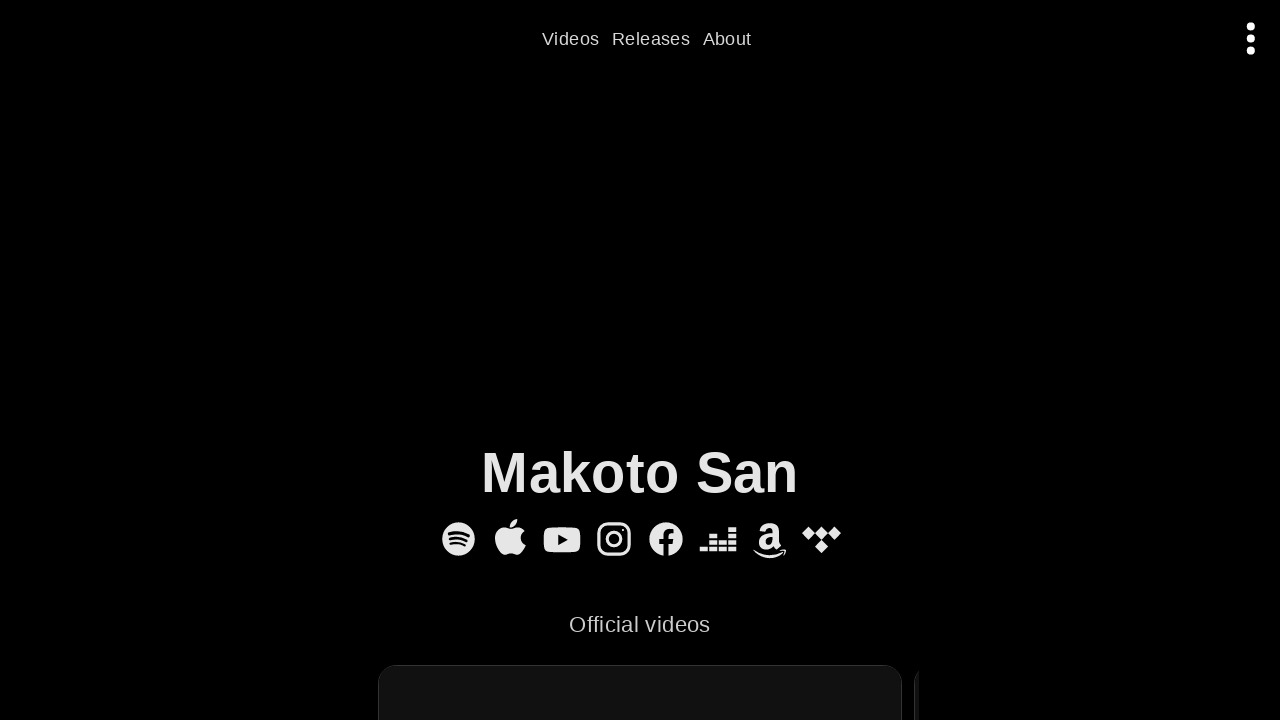

--- FILE ---
content_type: text/html; charset=utf-8
request_url: https://songwhip.com/makotosan
body_size: 15542
content:
<!DOCTYPE html><html style="background:#000" lang="en"><head><meta charSet="utf-8" data-next-head=""/><meta name="viewport" content="width=device-width" data-next-head=""/><link rel="preload" href="https://songwhip.com/cdn-cgi/image/quality=60,width=1500/https://is1-ssl.mzstatic.com/image/thumb/Features114/v4/3f/ea/bb/3feabb91-dc3e-dbea-1588-4f8ee6c64114/mzl.pgcrugst.png/1400x1400bb.jpg" as="image" data-next-head=""/><title data-next-head="">Makoto San</title><link rel="canonical" href="https://songwhip.com/makotosan" data-next-head=""/><meta name="description" content="Listen to Makoto San on any music platform - Free smart music links by Songwhip" data-next-head=""/><meta property="og:type" content="website" data-next-head=""/><meta property="og:site_name" content="Songwhip" data-next-head=""/><meta property="og:title" content="Makoto San" data-next-head=""/><meta property="og:description" content="Listen to Makoto San on any music platform - Free smart music links by Songwhip" data-next-head=""/><meta property="og:url" content="https://songwhip.com/makotosan" data-next-head=""/><meta property="og:image" content="https://songwhip.com/cdn-cgi/image/quality=50,width=1200,height=630,fit=cover/https://is1-ssl.mzstatic.com/image/thumb/Features114/v4/3f/ea/bb/3feabb91-dc3e-dbea-1588-4f8ee6c64114/mzl.pgcrugst.png/1400x1400bb.jpg" data-next-head=""/><meta property="og:image:width" content="1200" data-next-head=""/><meta property="og:image:height" content="630" data-next-head=""/><meta property="fb:app_id" content="620945261442606" data-next-head=""/><meta property="fb:page_id" content="1912732388996307" data-next-head=""/><meta name="twitter:card" content="summary_large_image" data-next-head=""/><meta name="twitter:site" content="@songwhip" data-next-head=""/><meta name="twitter:title" content="Makoto San" data-next-head=""/><meta name="twitter:description" content="Listen to Makoto San on any music platform - Free smart music links by Songwhip" data-next-head=""/><meta name="twitter:image" content="https://songwhip.com/cdn-cgi/image/quality=50,width=1200,height=630,fit=cover/https://is1-ssl.mzstatic.com/image/thumb/Features114/v4/3f/ea/bb/3feabb91-dc3e-dbea-1588-4f8ee6c64114/mzl.pgcrugst.png/1400x1400bb.jpg" data-next-head=""/><link rel="sitemap" type="application/xml" title="Sitemap" href="/sitemap.xml" data-next-head=""/><link rel="icon" href="/_next/static/media/songwhipFavicon.external.669c2f8b.svg" data-next-head=""/><link rel="mask-icon" href="/_next/static/media/safariMaskIcon.external.e9c53a61.svg" color="#fff" data-next-head=""/><meta name="monetization" content="$ilp.gatehub.net/673226609" data-next-head=""/><link rel="alternate" hrefLang="x-default" href="https://songwhip.com/makotosan" data-next-head=""/><link rel="alternate" hrefLang="ar" href="https://songwhip.com/makotosan?lang=ar" data-next-head=""/><link rel="alternate" hrefLang="de" href="https://songwhip.com/makotosan?lang=de" data-next-head=""/><link rel="alternate" hrefLang="es" href="https://songwhip.com/makotosan?lang=es" data-next-head=""/><link rel="alternate" hrefLang="fr" href="https://songwhip.com/makotosan?lang=fr" data-next-head=""/><link rel="alternate" hrefLang="id" href="https://songwhip.com/makotosan?lang=id" data-next-head=""/><link rel="alternate" hrefLang="it" href="https://songwhip.com/makotosan?lang=it" data-next-head=""/><link rel="alternate" hrefLang="ja" href="https://songwhip.com/makotosan?lang=ja" data-next-head=""/><link rel="alternate" hrefLang="ko" href="https://songwhip.com/makotosan?lang=ko" data-next-head=""/><link rel="alternate" hrefLang="ms" href="https://songwhip.com/makotosan?lang=ms" data-next-head=""/><link rel="alternate" hrefLang="pl" href="https://songwhip.com/makotosan?lang=pl" data-next-head=""/><link rel="alternate" hrefLang="pt" href="https://songwhip.com/makotosan?lang=pt" data-next-head=""/><link rel="alternate" hrefLang="th" href="https://songwhip.com/makotosan?lang=th" data-next-head=""/><link rel="alternate" hrefLang="tr" href="https://songwhip.com/makotosan?lang=tr" data-next-head=""/><link rel="alternate" hrefLang="zh-CN" href="https://songwhip.com/makotosan?lang=zh-CN" data-next-head=""/><link rel="alternate" hrefLang="zh-TW" href="https://songwhip.com/makotosan?lang=zh-TW" data-next-head=""/><meta name="theme-color" content="#000000"/><meta name="mobile-web-app-capable" content="yes"/><meta name="apple-mobile-web-app-capable" content="yes"/><meta name="apple-mobile-web-app-status-bar-style" content="black"/><meta name="apple-mobile-web-app-title" content="Songwhip"/><link rel="apple-touch-icon" href="/apple-touch-icon.png"/><link rel="manifest" href="/manifest.json"/><script type="application/ld+json" data-next-head="">{"@context":"https://schema.org","@graph":[{"@type":"Organization","@id":"https://songwhip.com/#organization","url":"https://songwhip.com/","name":"Songwhip","image":{"@id":"https://songwhip.com/static/icons/icon-512x512.png/#image"},"logo":{"@type":"ImageObject","@id":"https://songwhip.com/static/icons/icon-512x512.png/#image","url":"https://songwhip.com/static/icons/icon-512x512.png","width":"512","height":"512","caption":"Songwhip"},"description":"Smart music links that reach every platform. Make free links to your music instantly.","sameAs":["https://facebook.com/songwhip","https://twitter.com/songwhip","https://instagram.com/songwhip"]},{"@type":"WebSite","@id":"https://songwhip.com/#website","url":"https://songwhip.com/","name":"Songwhip","potentialAction":{"@type":"SearchAction","target":"https://songwhip.com/create?q={search_term_string}","query-input":"required name=search_term_string"},"publisher":{"@id":"https://songwhip.com/#organization"}},{"@type":"ImageObject","@id":"https://songwhip.com/cdn-cgi/image/quality=50,width=1200,height=630,fit=cover/https://is1-ssl.mzstatic.com/image/thumb/Features114/v4/3f/ea/bb/3feabb91-dc3e-dbea-1588-4f8ee6c64114/mzl.pgcrugst.png/1400x1400bb.jpg/#image","url":"https://songwhip.com/cdn-cgi/image/quality=50,width=1200,height=630,fit=cover/https://is1-ssl.mzstatic.com/image/thumb/Features114/v4/3f/ea/bb/3feabb91-dc3e-dbea-1588-4f8ee6c64114/mzl.pgcrugst.png/1400x1400bb.jpg","caption":"Makoto San"},{"@type":"BreadcrumbList","@id":"https://songwhip.com/makotosan#BreadcrumbList","numberOfItems":1,"itemListElement":[{"@type":"ListItem","position":1,"item":{"@type":"WebPage","@id":"https://songwhip.com/makotosan/#webpage","url":"https://songwhip.com/makotosan","inLanguage":"en-US","name":"Makoto San"}}]},{"@type":"WebPage","@id":"https://songwhip.com/makotosan/#webpage","url":"https://songwhip.com/makotosan","inLanguage":"en-US","name":"Makoto San","description":"Listen to Makoto San on any music platform - Free smart music links by Songwhip","isPartOf":{"@id":"https://songwhip.com/#website"},"primaryImageOfPage":{"@id":"https://songwhip.com/cdn-cgi/image/quality=50,width=1200,height=630,fit=cover/https://is1-ssl.mzstatic.com/image/thumb/Features114/v4/3f/ea/bb/3feabb91-dc3e-dbea-1588-4f8ee6c64114/mzl.pgcrugst.png/1400x1400bb.jpg/#image"},"breadcrumb":{"@id":"https://songwhip.com/makotosan#BreadcrumbList"}},{"@type":"MusicGroup","@id":"https://songwhip.com/makotosan/#artist","name":"Makoto San","url":"https://songwhip.com/makotosan","image":{"@id":"https://songwhip.com/cdn-cgi/image/quality=50,width=1200,height=630,fit=cover/https://is1-ssl.mzstatic.com/image/thumb/Features114/v4/3f/ea/bb/3feabb91-dc3e-dbea-1588-4f8ee6c64114/mzl.pgcrugst.png/1400x1400bb.jpg/#image"},"subjectOf":{"@id":"https://songwhip.com/makotosan/#webpage"}}]}</script><script>document.documentElement.style.setProperty('--vh',(innerHeight * 0.01)+'px');
window.__initialInnerWidth = innerWidth;
window._hs_ = history.state;</script><noscript data-n-css=""></noscript><script defer="" noModule="" src="/_next/static/chunks/polyfills-42372ed130431b0a.js"></script><script defer="" src="/_next/static/chunks/94750.d22b5260093a09cb.js"></script><script defer="" src="/_next/static/chunks/19415.ffe4a050480ca0ac.js"></script><script defer="" src="/_next/static/chunks/40963.58709638fc947999.js"></script><script defer="" src="/_next/static/chunks/42587.0a405c0639a15061.js"></script><script src="/_next/static/chunks/webpack-8410770d35df614a.js" defer=""></script><script src="/_next/static/chunks/framework-106a41ed19310265.js" defer=""></script><script src="/_next/static/chunks/main-55ed2d9ae1929b7f.js" defer=""></script><script src="/_next/static/chunks/pages/_app-3a22eee949e1f3fb.js" defer=""></script><script src="/_next/static/chunks/65812-c2a2e9375e74696b.js" defer=""></script><script src="/_next/static/chunks/88265-d6794bd2496a4c7e.js" defer=""></script><script src="/_next/static/chunks/22946-fc7fe911ad77241f.js" defer=""></script><script src="/_next/static/chunks/96681-98e9f9b75776dd7c.js" defer=""></script><script src="/_next/static/chunks/55850-1bd8807879cdb087.js" defer=""></script><script src="/_next/static/chunks/24890-1a282a773fbbffcd.js" defer=""></script><script src="/_next/static/chunks/17929-63c44fed16005243.js" defer=""></script><script src="/_next/static/chunks/64881-74320182756733ab.js" defer=""></script><script src="/_next/static/chunks/84129-fd06bbaf2ada428d.js" defer=""></script><script src="/_next/static/chunks/pages/%5Bparam1%5D-dd93a0e5fe2b0d90.js" defer=""></script><script src="/_next/static/Ynhgo_qbU0wyUrRxtSMrh/_buildManifest.js" defer=""></script><script src="/_next/static/Ynhgo_qbU0wyUrRxtSMrh/_ssgManifest.js" defer=""></script><style id="__jsx-4a3fcdcc78ab7bf9">.positionRelative.jsx-4a3fcdcc78ab7bf9{position:relative}.positionAbsolute.jsx-4a3fcdcc78ab7bf9{position:absolute}.flexRow.jsx-4a3fcdcc78ab7bf9,.flexColumn.jsx-4a3fcdcc78ab7bf9,.centerContent.jsx-4a3fcdcc78ab7bf9{display:flex}.centerContent.jsx-4a3fcdcc78ab7bf9{align-items:center;justify-content:center}.spaceBetween.jsx-4a3fcdcc78ab7bf9{justify-content:space-between}.flexRow.jsx-4a3fcdcc78ab7bf9{flex-direction:row}.flexColumn.jsx-4a3fcdcc78ab7bf9{flex-direction:column}.flexWrap.jsx-4a3fcdcc78ab7bf9{flex-wrap:wrap}.alignStart.flexRow.jsx-4a3fcdcc78ab7bf9{align-items:start}.alignCenter.flexRow.jsx-4a3fcdcc78ab7bf9{align-items:center}.justifyCenter.flexRow.jsx-4a3fcdcc78ab7bf9{justify-content:center}.alignEnd.flexRow.jsx-4a3fcdcc78ab7bf9{justify-content:flex-end}.alignStart.flexColumn.jsx-4a3fcdcc78ab7bf9{align-items:start}.alignCenter.flexColumn.jsx-4a3fcdcc78ab7bf9{justify-content:center}.alignEnd.flexColumn.jsx-4a3fcdcc78ab7bf9{align-items:flex-end}.justifyCenter.flexColumn.jsx-4a3fcdcc78ab7bf9{align-items:center}.justifyEnd.flexColumn.jsx-4a3fcdcc78ab7bf9{justify-content:flex-end}.isInline.jsx-4a3fcdcc78ab7bf9{display:inline-block}.isBlock.jsx-4a3fcdcc78ab7bf9{display:block}.flexRow.isInline.jsx-4a3fcdcc78ab7bf9,.flexColumn.isInline.jsx-4a3fcdcc78ab7bf9,.centerContent.isInline.jsx-4a3fcdcc78ab7bf9{display:inline-flex}.flexGrow.jsx-4a3fcdcc78ab7bf9{flex:1;min-width:0}.noFlexShrink.jsx-4a3fcdcc78ab7bf9{flex-shrink:0}.isCentered.jsx-4a3fcdcc78ab7bf9{margin:0 auto}.fullWidth.jsx-4a3fcdcc78ab7bf9{width:100%}.fullHeight.jsx-4a3fcdcc78ab7bf9{height:100%}.coverParent.jsx-4a3fcdcc78ab7bf9{position:absolute;left:0;top:0;right:0;bottom:0}</style><style id="__jsx-2663970515">div.jsx-2663970515{background-image:linear-gradient(0deg,rgba(0, 0, 0, 0) 0%,rgba(0, 0, 0, 0.65) 100%)}</style><style id="__jsx-14fd795d25d1431d">.isEnabled.jsx-14fd795d25d1431d{position:sticky}</style><style id="__jsx-c403794af89f82db">{line-height:1.1em;text-rendering:optimizeLegibility;-webkit-font-smoothing:antialiased;letter-spacing:.01em;word-break:break-word;cursor:default}.hyphenate.jsx-c403794af89f82db{-webkit-hyphens:auto;hyphens:auto}.withEllipsis.jsx-c403794af89f82db{text-overflow:ellipsis;overflow:hidden;white-space:nowrap}.medium.jsx-c403794af89f82db{font-weight:500}.bold.jsx-c403794af89f82db{font-weight:700}</style><style id="__jsx-4f38e74af7ee107f">*.jsx-4f38e74af7ee107f{display:block;font:inherit;background:none;border:0;padding:0;margin:0;outline:0;cursor:pointer;color:inherit;-webkit-user-select:none;user-select:none}*.jsx-4f38e74af7ee107f *{cursor:pointer!important}.withHoverOpacityFrom.jsx-4f38e74af7ee107f,.withActiveStyle.jsx-4f38e74af7ee107f{transition:opacity 500ms 100ms}.withActiveStyle.jsx-4f38e74af7ee107f:active{opacity:.5!important;transition-duration:0s!important;transition-delay:0s!important}.withHoverOpacityFrom.jsx-4f38e74af7ee107f:hover{opacity:1!important;transition-delay:0s}.withActiveStyle.jsx-4f38e74af7ee107f:active{opacity:.5!important;transition-duration:0s!important;transition-delay:0s!important}.withFocusStyle.jsx-4f38e74af7ee107f:focus-visible{filter:drop-shadow(0px 1px 8px white)}.isUnderlined.jsx-4f38e74af7ee107f{display:inline-block;color:#888;border-bottom:dotted.1em#666}.isUnderlined.withHoverStyle.jsx-4f38e74af7ee107f:hover{text-decoration:none;color:#fff}</style><style id="__jsx-6bca9cf4c4ea4bf6">a.jsx-6bca9cf4c4ea4bf6 *{cursor:pointer}.withHoverStyle.jsx-6bca9cf4c4ea4bf6:hover{text-decoration:underline;color:#fff}.isUnderlined.jsx-6bca9cf4c4ea4bf6{display:inline-block;color:#888;border-bottom:dotted.1em#666}.isUnderlined.withHoverStyle.jsx-6bca9cf4c4ea4bf6:hover{text-decoration:none;color:#fff}.withFocusStyle.jsx-6bca9cf4c4ea4bf6:focus-visible{filter:drop-shadow(0px 1px 8px white)}{}</style><style id="__jsx-9266a66a6b8f44ce">._scroller.jsx-9266a66a6b8f44ce::-webkit-scrollbar{display:none}@supports(-webkit-hyphens:none){._scroller.isMaskOverflow.withSnapping.jsx-9266a66a6b8f44ce .items{padding-right:1rem}}</style><style id="__jsx-d0dfe55a2d6e60ad">.icons.jsx-d0dfe55a2d6e60ad .Icon{transition:opacity.6s}.icons.jsx-d0dfe55a2d6e60ad:hover .Icon{opacity:.8}.icons.jsx-d0dfe55a2d6e60ad .Icon:hover{opacity:1;transform:scale(1.02);color:currentColor!important}</style><style id="__jsx-1097977423">div.jsx-1097977423{background-image:linear-gradient(0deg,rgba(0,0,0,0.75) 0%,transparent 100%)}</style><style id="__jsx-4f6bbfdc8dd7c24e">.fadeOnMount.jsx-4f6bbfdc8dd7c24e{animation-name:fadeIn;animation-duration:300ms;animation-delay:100ms;animation-fill-mode:forwards;opacity:0}@keyframes fadeIn{0%{opacity:0}100%{opacity:1}}</style><style id="__jsx-3866751496">.pageSection:not(:first-of-type){margin-top:5.2rem}.pageSection.isGrouped:not(:first-child){margin-top:2rem}</style><style id="__jsx-878b53198c3c0bcc">nav.jsx-878b53198c3c0bcc .navItem{opacity:.85}@media(pointer:fine){nav.jsx-878b53198c3c0bcc .navItem:hover{opacity:1}}</style><style id="__jsx-1827786776">._scroller.jsx-1827786776::-webkit-scrollbar{}</style><style id="__jsx-7a345c71ad6afd37">div.jsx-7a345c71ad6afd37 .button{pointer-events:none}div.jsx-7a345c71ad6afd37 .button.float{animation:float 2s infinite;pointer-events:all}@keyframes float{0%{transform:translatey(90%)scale(.8);opacity:0}10%{opacity:1}100%{transform:translatey(-70%)scale(1);opacity:0}}</style><style id="__jsx-e2905c7fa0eeb7ba">.app.jsx-e2905c7fa0eeb7ba{position:relative;display:flex;flex-direction:column;height:100%}.banner.jsx-e2905c7fa0eeb7ba{flex-shrink:0}.content.jsx-e2905c7fa0eeb7ba{flex-grow:1;overflow:hidden;contain:strict}.drawer.jsx-e2905c7fa0eeb7ba{position:fixed;left:0;top:0;bottom:0;z-index:1;width:31rem;max-width:95%;contain:strict;visibility:hidden;transform:translatex(-100%);transition:transform 200ms}.drawer.drawerIsOpen.jsx-e2905c7fa0eeb7ba{transform:translatex(0%);visibility:visible}.backdrop.jsx-e2905c7fa0eeb7ba{position:absolute;left:0;top:0;bottom:0;right:0;z-index:1;background:rgba(255,255,255,.2);transition:opacity 300ms;pointer-events:none;visibility:hidden;opacity:0}.backdrop.drawerIsOpen.jsx-e2905c7fa0eeb7ba{pointer-events:all;visibility:visible;opacity:1}</style><style id="__jsx-ec92f7bbb39f1483">html,body{height:100%;width:100%;overflow:hidden;margin:0;padding:0;font-size:17px}#__next{height:100%}*{box-sizing:border-box}html{-webkit-text-size-adjust:100%;--default-font:-apple-system, BlinkMacSystemFont, 'Roboto', 'Oxygen', 'Ubuntu',
      'Cantarell', 'Fira Sans', 'Droid Sans', 'Helvetica Neue', sans-serif;font-family:var(--default-font);-webkit-tap-highlight-color:rgba(0,0,0,0);-webkit-font-smoothing:antialiased;font-size:10px;font-weight:300;letter-spacing:.03em}@media(min-width:390px){html{font-size:10.5px}}@media(min-width:420px){html{font-size:10.8px}}@media(min-width:600px){html{font-size:11.4px}}@media(min-width:1600px){html{font-size:12.5px}}h1,h2,h3,h4,h5,h6,p{margin:0;font:inherit}:focus{outline:0}::-moz-focus-inner{border:0}::selection{background-color:rgba(255,255,255,1);color:#000}svg,img{display:block}[role="button"],a{text-decoration:none;color:inherit;cursor:pointer}ul{padding:0;margin:0}li{list-style-type:none}b{font-weight:bold}</style></head><body><svg style="display:none"><symbol id="swlogo" viewBox="0 0 100 28"><path fill-rule="evenodd" clip-rule="evenodd" d="M75 23.9c2.1-.6 3-3 4.7-5.3C79 20.9 78 24.5 81 24c2-.7 3.6-3.2 4.7-4.7l-3 6.5c-.5 1.3 2.1 2.4 2.9 1.4l3.1-7c3.9 5.5 14.5-8.9 10.3-12.5-1.6-1-6.3 4.6-7.6 6.5-.3.5-.5.5-.3 0 .4-.7 3.4-5 3.5-5.4 0-.9-2.2-1.4-2.8-1l-3.6 6.5c-3 4.3-5 6.7-6 7.4-.4.4-.7.2-.5-.3 1.2-4.2 3.6-8.4 6.3-12 .7-.6-2-1.6-2.7-1.2-3 4.3-5 9-9.1 13.3-.4.2-.8.4-.6-.3 1.3-4.4 3.6-8.4 6.2-12 .5-1-1.3-1.3-1.9-1.3-3.4.3-5.7 4.2-7.3 6.3-.2.3-.4 0-.2-.3 2-3.9 4.5-7.8 7.6-11.7.6-.6-2-1.7-2.7-1.3a77.6 77.6 0 00-10.8 19.1c-.5 1.2 2.4 2.6 2.7 1.5 2.6-4.5 4.5-8 7.7-11 .8-.6-2.4 5.4-3 6.6-.6 1.4-3.4 7.2 1.1 6.7zm21.6-14c-1.8 1.4-3 3.1-4 4.4a65.5 65.5 0 00-3.5 5.2c2.8 3.4 9.6-10 7.5-9.7zM3.3 24.6c-1.5-.7-3.3-2.2-3.3-4 0-3.4 10.3-4.9 13-5.1-.6-3-3.7-5-3.7-8.2 0-4.8 12.9-7.8 13.1-3.1 0 1.5-2.4 3.3-4 3.8-.2 0 0-.2 0-.3 1.6-1.7 3.3-4 0-4-2.3 0-5.2 1.6-5.2 4.1 0 2.7 2.5 5 3.2 7.4H19c1.3-2.6 5-8.2 8.8-7.1 1-.3 2.3.7 2.3 1.8 0 3.4-4.5 12.4-9.3 12.4-3-.8-3.3-3.6-2.2-6l-2 .1c.4 1.4-.4 3-1 4-2.1 3.7-8.8 5.7-12.3 4.2zM4.7 23c-4-.5-.9-3 .8-3.8 1.9-1 4.3-1.7 7.3-2.3-.5 3.9-4.5 6-8.1 6zM27.4 9.3c.8 0-1.3 9-6.2 11.3C18.5 19 25 10 27.4 9.3zM55.2 8.7c.7-.6-2-1.7-2.6-1.3l-.5.9c-1-1-2-1.4-3.3-1.2-2.8 1.2-5.1 4.5-6.2 7-.4.5-5.1 7.7-5.7 7-.8-1 3.6-8.8 6.2-12.4.4-1-1.3-1.3-2-1.3-1.6 0-4 2-7 6-.3.2-.4 0-.3-.3a77 77 0 012.6-4.4c.4-1-2-2-2.5-1.2-2.3 4-4.3 8-6.3 12.5-.4 1.3 2.2 2.2 2.7 1 .7-1.4 1.9-3.3 3.6-5.6 1-1.5 3-4.6 4.8-5.7.6-.2-1 1.5-3.4 6.9-.6 1.3-3.3 7.2 1 6.6.8-.2 1.9-1.2 3.3-3.2l2.1-3.3c-.1 1.2-.2 2.6 1 3.2-2 .9-2.9 2-2.9 3.3 0 2.5 2 4.6 4.8 2.7 5-3.5 4.6-9.6 10.6-17.2zm-10.6 8.6c0 .2 0 .4.3.3 2.6-2.3 4.5-5.4 6.5-8.3.2-.4-.2-.7-.6-.5-3.3 1.8-5.8 6-6.2 8.5zm4-2c.3-.6-.3-.2-.5 0l-2.6 3.4c-.4.5-1 1.3-1.7 1.4-.3.3-3.5 3.8-1.7 4.5 2.3-1 5.5-7.6 6.5-9.3z"></path><path d="M68.6 8c.4-.5 2 1.5 1.3 2.7-4.7 7.2-6.8 11-9.8 11.7-2 .6-2.4-1-2-3.4-1.1 1.3-6.3 6.1-6.1 1.3.7-4.6 2.7-8.4 5-12.1.6-.4 3.5-.2 3 .6-2.4 3-4.1 7.2-5 10.8 0 .3.1.7.4.4 1.3-1.2 2.5-2.4 3.5-3.7 1-3 2.4-5.7 4.1-8.1.5-.4 3.2-.4 2.9.7a13 13 0 01-2.8 4.5c-1 2-1.7 4-2.2 6.2 0 .5.3.6.7.4 3-3.7 4.6-7 7-12zM89.6 5.4c2.3 0 3.4-3.7.8-3.7-2.6 0-3.4 3.7-.8 3.7z"></path></symbol></svg><div id="__next"><div style="color:hsl(255,0%,90%);background:rgba(0,0,0,1)" class="jsx-e2905c7fa0eeb7ba app"><div class="jsx-e2905c7fa0eeb7ba content"><div data-testid="itemPage desktopSingleColumnLayout artistPage" class="jsx-4a3fcdcc78ab7bf9 positionRelative fullHeight" style="background:#000;color:#fff"><div data-testid="pageScroller" class="jsx-4a3fcdcc78ab7bf9 positionRelative fullHeight" style="position:relative;z-index:0"><div class="jsx-4a3fcdcc78ab7bf9 coverParent" style="z-index:0"><div style="position:relative;background:#000;overflow:hidden;height:100%"><div style="position:relative;will-change:opacity,transform;overflow:hidden;height:100vh"><div class="jsx-4a3fcdcc78ab7bf9 coverParent" style="background-color:#000;-webkit-mask-image:linear-gradient(rgba(0,0,0,0.85) 0%, rgba(0,0,0,0) 100%)" title="Music artwork background image" data-testid="backgroundImage"><div style="filter:saturate(.92);position:relative;width:100%;height:100%;background-position:50% 40%;background-size:cover;transition-property:opacity;transition-duration:400ms;opacity:0;background-image:url(https://songwhip.com/cdn-cgi/image/quality=60,width=1500/https://is1-ssl.mzstatic.com/image/thumb/Features114/v4/3f/ea/bb/3feabb91-dc3e-dbea-1588-4f8ee6c64114/mzl.pgcrugst.png/1400x1400bb.jpg), linear-gradient(0deg,rgba(0,0,0,.01) 0%,rgba(0,0,0,.01) 100%)"></div><img alt="" loading="lazy" width="0" height="0" decoding="async" data-nimg="1" style="color:transparent" src="https://songwhip.com/cdn-cgi/image/quality=60,width=1500/https://is1-ssl.mzstatic.com/image/thumb/Features114/v4/3f/ea/bb/3feabb91-dc3e-dbea-1588-4f8ee6c64114/mzl.pgcrugst.png/1400x1400bb.jpg"/></div></div></div></div><div data-testid="scroller" style="position:relative;z-index:0;height:100%;contain:strict;overflow-y:auto;overflow-x:hidden;-webkit-overflow-scrolling:touch;overscroll-behavior:none" class="jsx-1827786776 _scroller"><div class="jsx-4a3fcdcc78ab7bf9 flexColumn" style="min-height:100%;padding-bottom:0"><div class="jsx-4a3fcdcc78ab7bf9 flexColumn flexGrow" style="background:linear-gradient(180deg, transparent 0%, transparent 100vh, #000 100%)"><div style="margin-top:-8rem;margin-bottom:-2rem;pointer-events:none;top:0;z-index:1" class="jsx-14fd795d25d1431d isEnabled"><div style="height:10rem" class="jsx-2663970515 jsx-4a3fcdcc78ab7bf9"></div></div><div class="jsx-4a3fcdcc78ab7bf9" style="flex-grow:1;flex-shrink:0;position:relative"><div style="margin:0 auto;padding:0 1.4rem 10rem;max-width:48rem;box-sizing:content-box" class="jsx-3866751496"><div class="jsx-4a3fcdcc78ab7bf9 centerContent" style="margin:0px 0px 2rem 0px;min-height:60vh"></div><section id="section0" data-testid="pageSection" class="pageSection isFirstSection" style="scroll-margin-top:20vh"><div data-testid="pageTitleSection"><div style="max-width:14em;font-size:min(4.9rem, max(4.2rem, 7vw))" class="jsx-c403794af89f82db jsx-4a3fcdcc78ab7bf9 isCentered"><h1 style="padding:0px 1rem 0px 1rem;margin-top:-.2em;margin-bottom:-0.2em;padding-bottom:0.1em;text-wrap:balance;overflow-wrap:anywhere;font-size:1em;font-weight:700;opacity:0.9;color:#fff;text-align:center;line-height:1.05;text-shadow:rgba(0, 0, 0, 0.1) 0 0 .05em,rgba(0, 0, 0, 0.2) 0 .01em .1em" data-testid="title" class="jsx-c403794af89f82db jsx-4a3fcdcc78ab7bf9">Makoto San</h1></div></div></section><section id="section1" data-testid="pageSection" class="pageSection isGrouped" style="scroll-margin-top:20vh"><div data-testid="iconLinksSection" style="color:hsl(255,0%,90%)" class="jsx-d0dfe55a2d6e60ad icons"><div style="top:2rem;z-index:1" class="jsx-14fd795d25d1431d "></div><div class="jsx-4a3fcdcc78ab7bf9 positionRelative" style="margin:1.25rem 0px -0.5rem 0px"><div data-testid="scroller" style="position:relative;z-index:0;overflow-x:auto;overflow-y:hidden;height:100%;-webkit-overflow-scrolling:touch;padding:0 1rem;line-height:0" class="jsx-9266a66a6b8f44ce _scroller isMaskOverflow"><div class="items jsx-4a3fcdcc78ab7bf9" style="display:inline-flex;min-width:100%;height:100%;justify-content:center;vertical-align:top;align-items:center;padding:0 .5rem"><a href="https://open.spotify.com/artist/5q59mwaDz1bIPUdymI1Qvr" style="margin:0px .15em 0px .15em;color:rgba(255, 255, 255, 0.9);font-size:3.5rem" data-testid="iconButton spotify" title="Spotify" aria-label="Spotify" class="jsx-6bca9cf4c4ea4bf6 jsx-4f38e74af7ee107f jsx-4a3fcdcc78ab7bf9 withFocusStyle withActiveStyle withFocusStyle"><svg style="fill:currentColor;color:currentColor;width:1em;height:1em" class="Icon jsx-4a3fcdcc78ab7bf9" viewBox="0 0 24 24"><path fill-rule="evenodd" clip-rule="evenodd" d="M2 12a10 10 0 1 1 20 0 10 10 0 0 1-20 0Zm13.5 4.4c.6.5 1.5-.6.6-1.2a12.5 12.5 0 0 0-9.2-1c-.7.1-.6 1.3.1 1.3 3-.5 5.6-.9 8.5.9Zm1-2.5c-3.5-1.9-6-1.9-9.7-1.1-1 0-1-1.3-.2-1.6a14 14 0 0 1 10.7 1.3c.7.5.3 1.8-.8 1.4Zm1.1-3c1 .7 2-1 1-1.6A16.7 16.7 0 0 0 6 8c-1 .4-.5 2 .3 1.9 4.1-1 8-1 11.3 1Z"></path></svg></a><a href="https://music.apple.com/be/artist/makoto-san/1502232320?app=music" style="margin:0px .15em 0px .15em;color:rgba(255, 255, 255, 0.9);font-size:3.5rem" data-testid="iconButton itunes" title="Apple Music" aria-label="Apple Music" class="jsx-6bca9cf4c4ea4bf6 jsx-4f38e74af7ee107f jsx-4a3fcdcc78ab7bf9 withFocusStyle withActiveStyle withFocusStyle"><svg style="fill:currentColor;color:currentColor;width:1em;height:1em" class="Icon jsx-4a3fcdcc78ab7bf9" viewBox="0 0 24 24"><path d="M11.9306 5.17198C14.4999 5.2529 16.6547 2.45728 16.2939 0C13.8942 0.164549 11.4702 2.68591 11.9306 5.17198ZM20.0797 18.3808C20.7299 17.394 20.9708 16.8923 21.4758 15.7734C17.8089 14.3871 17.2181 9.20197 20.8487 7.21503C19.7397 5.83209 18.1851 5.03336 16.7197 5.03336C14.7757 5.03336 13.9571 5.95751 12.6105 5.95751C11.221 5.95751 10.1648 5.03666 8.48809 5.03666C6.83781 5.03666 5.08191 6.04003 3.97292 7.74972C2.40515 10.1591 2.6725 14.6908 5.21063 18.5558C6.11828 19.9321 7.32959 21.4867 8.91056 21.4999C9.56671 21.506 10.0039 21.3118 10.4767 21.1019C11.9011 20.4693 13.3523 20.4465 14.7742 21.097C15.234 21.3073 15.6609 21.5027 16.3104 21.4966C17.8947 21.4867 19.1753 19.7638 20.0797 18.3808Z"></path></svg></a><a href="https://youtube.com/channel/UCPA9QVIB3_1OZKJUQYu5cYg" style="margin:0px .15em 0px .15em;color:rgba(255, 255, 255, 0.9);font-size:3.5rem" data-testid="iconButton youtube" title="YouTube" aria-label="YouTube" class="jsx-6bca9cf4c4ea4bf6 jsx-4f38e74af7ee107f jsx-4a3fcdcc78ab7bf9 withFocusStyle withActiveStyle withFocusStyle"><svg style="fill:currentColor;color:currentColor;width:1em;height:1em" class="Icon jsx-4a3fcdcc78ab7bf9" viewBox="0 0 24 24"><path d="M9.75 15.67V9.33l5.75 3.17-5.75 3.17Zm12.79-8.33c-.25-.92-1-1.65-1.94-1.9C18.88 5 12 5 12 5s-6.88 0-8.6.45a2.7 2.7 0 0 0-1.94 1.9C1 9 1 12.5 1 12.5s0 3.49.46 5.16c.25.92 1 1.65 1.94 1.9C5.12 20 12 20 12 20s6.88 0 8.6-.45a2.7 2.7 0 0 0 1.94-1.9C23 16 23 12.5 23 12.5s0-3.49-.46-5.16Z"></path></svg></a><a href="https://www.instagram.com/makotosanmusic/" style="margin:0px .15em 0px .15em;color:rgba(255, 255, 255, 0.9);font-size:3.5rem" data-testid="iconButton instagram" title="Instagram" aria-label="Instagram" class="jsx-6bca9cf4c4ea4bf6 jsx-4f38e74af7ee107f jsx-4a3fcdcc78ab7bf9 withFocusStyle withActiveStyle withFocusStyle"><svg style="fill:currentColor;color:currentColor;width:1em;height:1em" class="Icon jsx-4a3fcdcc78ab7bf9" viewBox="0 0 24 24"><path d="M15.75 2h-7.5A6.25 6.25 0 0 0 2 8.25v7.5C2 19.2 4.8 22 8.25 22h7.5C19.2 22 22 19.2 22 15.75v-7.5C22 4.8 19.2 2 15.75 2Zm4.38 13.75a4.38 4.38 0 0 1-4.38 4.38h-7.5a4.38 4.38 0 0 1-4.38-4.38v-7.5a4.38 4.38 0 0 1 4.38-4.38h7.5a4.38 4.38 0 0 1 4.38 4.38v7.5Z"></path><path d="M12 7a5 5 0 1 0 0 10 5 5 0 0 0 0-10Zm0 8.13a3.13 3.13 0 1 1 0-6.26 3.13 3.13 0 0 1 0 6.26Zm5.38-9.17c.85 0 .85 1.33 0 1.33-.86 0-.86-1.33 0-1.33Z"></path></svg></a><a href="https://www.facebook.com/makotosanmusic" style="margin:0px .15em 0px .15em;color:rgba(255, 255, 255, 0.9);font-size:3.5rem" data-testid="iconButton facebook" title="Facebook" aria-label="Facebook" class="jsx-6bca9cf4c4ea4bf6 jsx-4f38e74af7ee107f jsx-4a3fcdcc78ab7bf9 withFocusStyle withActiveStyle withFocusStyle"><svg style="fill:currentColor;color:currentColor;width:1em;height:1em" class="Icon jsx-4a3fcdcc78ab7bf9" viewBox="0 0 24 24"><path d="M22 12.06C22 6.5 17.52 2 12 2S2 6.5 2 12.06c0 5.02 3.66 9.18 8.44 9.94v-7.03H7.9v-2.9h2.54V9.83c0-2.52 1.49-3.91 3.77-3.91 1.1 0 2.24.2 2.24.2V8.6H15.2c-1.24 0-1.63.78-1.63 1.57v1.9h2.78l-.45 2.9h-2.33V22A10.05 10.05 0 0 0 22 12.06Z"></path></svg></a><a href="https://www.deezer.com/artist/87977992" style="margin:0px .15em 0px .15em;color:rgba(255, 255, 255, 0.9);font-size:3.5rem" data-testid="iconButton deezer" title="Deezer" aria-label="Deezer" class="jsx-6bca9cf4c4ea4bf6 jsx-4f38e74af7ee107f jsx-4a3fcdcc78ab7bf9 withFocusStyle withActiveStyle withFocusStyle"><svg style="fill:currentColor;color:currentColor;width:1em;height:1em" class="Icon jsx-4a3fcdcc78ab7bf9" viewBox="0 0 24 24"><path d="M23 5h-4.8v2.8H23V5Zm0 3.9h-4.8v2.7H23V9Zm0 3.8h-4.8v2.8H23v-2.8ZM5.8 16.6H1v2.8h4.8v-2.8Zm5.7 0H6.7v2.8h4.8v-2.8Zm5.8 0h-4.8v2.8h4.8v-2.8Zm5.7 0h-4.8v2.8H23v-2.8Zm-5.7-3.9h-4.8v2.8h4.8v-2.8Zm-5.8 0H6.7v2.8h4.8v-2.8Zm0-3.8H6.7v2.7h4.8V9Z"></path></svg></a><a href="https://music.amazon.com/artists/B085QHSVZ7" style="margin:0px .15em 0px .15em;color:rgba(255, 255, 255, 0.9);font-size:3.5rem" data-testid="iconButton amazonMusic" title="Amazon Music" aria-label="Amazon Music" class="jsx-6bca9cf4c4ea4bf6 jsx-4f38e74af7ee107f jsx-4a3fcdcc78ab7bf9 withFocusStyle withActiveStyle withFocusStyle"><svg style="fill:currentColor;color:currentColor;width:1em;height:1em" class="Icon jsx-4a3fcdcc78ab7bf9" viewBox="0 0 24 24"><path fill-rule="evenodd" d="M11.08 15.54c-1.06 0-1.68-.81-1.68-2 0-2.37 2.11-2.8 4.12-2.8 0 1.74-.05 4.8-2.44 4.8Zm5.23 2.56a.57.57 0 0 1-.66.06c-.92-.76-1.08-1.12-1.59-1.85-2.54 3.22-8.7 2.84-8.7-2.3 0-4.61 4.65-5.5 8.15-5.48 0 0 .13-1.7-.33-2.37-.97-1.46-3.46-.6-3.78.94-.05.25-.23.5-.48.51l-2.69-.3c-.22-.04-.48-.22-.41-.57.62-3.26 3.56-4.24 6.2-4.24 1.34 0 3.06.4 4.16 1.38 1.85 1.62 1.06 6.86 1.22 9.08 0 1.3.54 1.87 1.05 2.57.18.25.21.55-.01.73L16.3 18.1Zm3.12 1.74A16.09 16.09 0 0 1 2.3 18.5c-.25-.18-.42.14-.22.37 4.42 5.16 12.44 6.44 17.65 1.6.36-.33.05-.83-.31-.63Zm.58 1.94c-.08.2.1.28.28.13 1.17-.98 1.47-3.04 1.23-3.34-.24-.29-2.29-.54-3.54.34-.2.13-.16.32.06.3.7-.1 2.27-.28 2.55.08.28.36-.31 1.83-.58 2.49Z"></path></svg></a><a href="https://listen.tidal.com/artist/18647302" style="margin:0px .15em 0px .15em;color:rgba(255, 255, 255, 0.9);font-size:3.5rem" data-testid="iconButton tidal" title="Tidal" aria-label="Tidal" class="jsx-6bca9cf4c4ea4bf6 jsx-4f38e74af7ee107f jsx-4a3fcdcc78ab7bf9 withFocusStyle withActiveStyle withFocusStyle"><svg style="fill:currentColor;color:currentColor;width:1em;height:1em" class="Icon jsx-4a3fcdcc78ab7bf9" viewBox="0 0 24 24"><path d="M4.02 4.5 0 8.52l4 3.99 4-3.99L4.01 4.5Z"></path><path d="M11.98 4.5 7.99 8.52l4 3.99L16 8.48 11.98 4.5Zm8 0L24 8.53l-4 3.98-4-4.03 3.98-3.98ZM8.01 16.53l4 3.97 3.99-4-4-4-4 4.04Z"></path></svg></a></div></div></div></div></section><section id="section2" data-testid="pageSection" class="pageSection" style="scroll-margin-top:20vh"></section><section id="videos" data-testid="pageSection" class="pageSection" style="scroll-margin-top:20vh"><div data-testid="videos" class="videos"><div style="top:2rem;z-index:1" class="jsx-14fd795d25d1431d "><h2 style="padding:0px 0px 2.3rem 0px;margin:-0.02em 0px 0px 0px;user-select:none;font-size:1.95rem;color:rgba(255, 255, 255, 0.8);text-align:center;text-shadow:0 0.01em 0.15em rgba(0, 0, 0, 0.6)" class="jsx-c403794af89f82db jsx-4a3fcdcc78ab7bf9">Official videos</h2></div><div class="jsx-4a3fcdcc78ab7bf9 positionRelative" style="margin:0px -0.5rem 0px -0.5rem"><div data-testid="scroller" style="position:relative;z-index:0;overflow-x:auto;overflow-y:hidden;height:100%;-webkit-overflow-scrolling:touch;scroll-snap-type:x mandatory;padding:0 1rem;line-height:0" class="jsx-9266a66a6b8f44ce _scroller isMaskOverflow withSnapping"><div class="items jsx-4a3fcdcc78ab7bf9" style="display:flex;min-width:100%;height:100%;justify-content:flex-start;vertical-align:top;align-items:center;flex-direction:row;width:1000%"><div data-testid="videoItem" class="videoItem jsx-4a3fcdcc78ab7bf9" style="scroll-snap-align:center;flex:0 0 auto;padding:0 0.5rem;width:10%;max-width:100%"><div class="jsx-4a3fcdcc78ab7bf9 positionRelative" style="border:solid 1px #333;border-radius:1.6rem;overflow:hidden"><div data-testid="youtubeVideo" class="jsx-4a3fcdcc78ab7bf9 fullHeight centerContent" style="background:#000;width:100%"><div style="position:relative;flex-shrink:0;width:100%;height:auto"><svg viewBox="0 0 1 0.5625" style="width:100%;height:auto"></svg><div class="jsx-4a3fcdcc78ab7bf9 coverParent"><div class="jsx-4a3fcdcc78ab7bf9 coverParent" style="z-index:1;pointer-events:none;background:#111;transition-property:opacity,transform;transition-duration:600ms;transition-delay:0ms;opacity:1;transform:none"><div class="fadeOnMount jsx-4f6bbfdc8dd7c24e jsx-4a3fcdcc78ab7bf9 coverParent" style="z-index:2;animation-duration:400ms;animation-delay:100ms"><svg style="fill:rgba(255,255,255,0.6);color:rgba(255,255,255,0.6);width:6rem;height:6rem;margin:-3.5rem -3.5rem -3.5rem -3.5rem;z-index:2;top:50%;left:50%;filter:drop-shadow(0 0 1.2rem #000)" class="playIcon jsx-4a3fcdcc78ab7bf9 positionAbsolute" data-testid="playIcon" viewBox="0 0 24 24"><path d="m18.5 10.3-10-5.9C7.2 3.8 6 4.6 6 5.8V18c0 1.2 1.4 2 2.5 1.3l10-6.4c1-.6 1-2.1 0-2.7Z"></path></svg><div style="padding:1rem 1rem 1rem 1rem;z-index:2;top:60%;right:-0.1%;bottom:-0.1%;left:-0.1%;pointer-events:none" class="jsx-1097977423 titleOverlay jsx-4a3fcdcc78ab7bf9 flexColumn positionAbsolute"><div style="margin:auto 0px 0px 0px;font-size:1.2rem;opacity:0.9;text-align:center;line-height:1.2em;text-shadow:0px 0px 0.5em #000;display:-webkit-box;-webkit-line-clamp:2;-webkit-box-orient:vertical;overflow:hidden" class="jsx-c403794af89f82db jsx-4a3fcdcc78ab7bf9">Otaké</div></div></div><div class="image jsx-4a3fcdcc78ab7bf9" style="position:relative;z-index:1;overflow:hidden;border-radius:1.6rem;pointer-events:none;background:#111"><div class="jsx-4a3fcdcc78ab7bf9" style="width:100%;padding-bottom:56.25%;transition-property:opacity,transform;transition-duration:600ms;transition-delay:0ms;opacity:0"><img draggable="false" alt="Video thumbnail" referrerPolicy="no-referrer" loading="lazy" width="0" height="0" decoding="async" data-nimg="1" style="color:transparent;display:block;width:102%;height:102%;object-fit:cover;object-position:50% 50%;position:absolute;right:-1%;left:-1%;bottom:-1%;top:-1%;z-index:0;filter:saturate(0.8)" src="https://songwhip.com/cdn-cgi/image/quality=60,width=700/https://i.ytimg.com/vi/gxOcfm4BQT0/hq720.jpg?sqp=-oaymwEXCKAGEMIDIAQqCwjVARCqCBh4INgESFo&amp;rs=AMzJL3k42icdlhmfBHP3mhcfb6VaW-Rodw"/></div></div></div></div></div></div></div></div><div data-testid="videoItem" class="videoItem jsx-4a3fcdcc78ab7bf9" style="scroll-snap-align:center;flex:0 0 auto;padding:0 0.5rem;width:10%;max-width:100%"><div class="jsx-4a3fcdcc78ab7bf9 positionRelative" style="border:solid 1px #333;border-radius:1.6rem;overflow:hidden"><div data-testid="youtubeVideo" class="jsx-4a3fcdcc78ab7bf9 fullHeight centerContent" style="background:#000;width:100%"><div style="position:relative;flex-shrink:0;width:100%;height:auto"><svg viewBox="0 0 1 0.5625" style="width:100%;height:auto"></svg><div class="jsx-4a3fcdcc78ab7bf9 coverParent"><div class="jsx-4a3fcdcc78ab7bf9 coverParent" style="z-index:1;pointer-events:none;background:#111;transition-property:opacity,transform;transition-duration:600ms;transition-delay:0ms;opacity:1;transform:none"><div class="fadeOnMount jsx-4f6bbfdc8dd7c24e jsx-4a3fcdcc78ab7bf9 coverParent" style="z-index:2;animation-duration:400ms;animation-delay:100ms"><svg style="fill:rgba(255,255,255,0.6);color:rgba(255,255,255,0.6);width:6rem;height:6rem;margin:-3.5rem -3.5rem -3.5rem -3.5rem;z-index:2;top:50%;left:50%;filter:drop-shadow(0 0 1.2rem #000)" class="playIcon jsx-4a3fcdcc78ab7bf9 positionAbsolute" data-testid="playIcon" viewBox="0 0 24 24"><path d="m18.5 10.3-10-5.9C7.2 3.8 6 4.6 6 5.8V18c0 1.2 1.4 2 2.5 1.3l10-6.4c1-.6 1-2.1 0-2.7Z"></path></svg><div style="padding:1rem 1rem 1rem 1rem;z-index:2;top:60%;right:-0.1%;bottom:-0.1%;left:-0.1%;pointer-events:none" class="jsx-1097977423 titleOverlay jsx-4a3fcdcc78ab7bf9 flexColumn positionAbsolute"><div style="margin:auto 0px 0px 0px;font-size:1.2rem;opacity:0.9;text-align:center;line-height:1.2em;text-shadow:0px 0px 0.5em #000;display:-webkit-box;-webkit-line-clamp:2;-webkit-box-orient:vertical;overflow:hidden" class="jsx-c403794af89f82db jsx-4a3fcdcc78ab7bf9">Fuji</div></div></div><div class="image jsx-4a3fcdcc78ab7bf9" style="position:relative;z-index:1;overflow:hidden;border-radius:1.6rem;pointer-events:none;background:#111"><div class="jsx-4a3fcdcc78ab7bf9" style="width:100%;padding-bottom:56.25%;transition-property:opacity,transform;transition-duration:600ms;transition-delay:0ms;opacity:0"><img draggable="false" alt="Video thumbnail" referrerPolicy="no-referrer" loading="lazy" width="0" height="0" decoding="async" data-nimg="1" style="color:transparent;display:block;width:102%;height:102%;object-fit:cover;object-position:50% 50%;position:absolute;right:-1%;left:-1%;bottom:-1%;top:-1%;z-index:0;filter:saturate(0.8)" src="https://songwhip.com/cdn-cgi/image/quality=60,width=700/https://i.ytimg.com/vi/J8pZI5mODZ8/hq720.jpg?sqp=-oaymwEXCKAGEMIDIAQqCwjVARCqCBh4INgESFo&amp;rs=AMzJL3mK3UZ-d9Isz9qokAE-d1PNWVD2rw"/></div></div></div></div></div></div></div></div><div data-testid="videoItem" class="videoItem jsx-4a3fcdcc78ab7bf9" style="scroll-snap-align:center;flex:0 0 auto;padding:0 0.5rem;width:10%;max-width:100%"><div class="jsx-4a3fcdcc78ab7bf9 positionRelative" style="border:solid 1px #333;border-radius:1.6rem;overflow:hidden"><div data-testid="youtubeVideo" class="jsx-4a3fcdcc78ab7bf9 fullHeight centerContent" style="background:#000;width:100%"><div style="position:relative;flex-shrink:0;width:100%;height:auto"><svg viewBox="0 0 1 0.5625" style="width:100%;height:auto"></svg><div class="jsx-4a3fcdcc78ab7bf9 coverParent"><div class="jsx-4a3fcdcc78ab7bf9 coverParent" style="z-index:1;pointer-events:none;background:#111;transition-property:opacity,transform;transition-duration:600ms;transition-delay:0ms;opacity:1;transform:none"><div class="fadeOnMount jsx-4f6bbfdc8dd7c24e jsx-4a3fcdcc78ab7bf9 coverParent" style="z-index:2;animation-duration:400ms;animation-delay:100ms"><svg style="fill:rgba(255,255,255,0.6);color:rgba(255,255,255,0.6);width:6rem;height:6rem;margin:-3.5rem -3.5rem -3.5rem -3.5rem;z-index:2;top:50%;left:50%;filter:drop-shadow(0 0 1.2rem #000)" class="playIcon jsx-4a3fcdcc78ab7bf9 positionAbsolute" data-testid="playIcon" viewBox="0 0 24 24"><path d="m18.5 10.3-10-5.9C7.2 3.8 6 4.6 6 5.8V18c0 1.2 1.4 2 2.5 1.3l10-6.4c1-.6 1-2.1 0-2.7Z"></path></svg><div style="padding:1rem 1rem 1rem 1rem;z-index:2;top:60%;right:-0.1%;bottom:-0.1%;left:-0.1%;pointer-events:none" class="jsx-1097977423 titleOverlay jsx-4a3fcdcc78ab7bf9 flexColumn positionAbsolute"><div style="margin:auto 0px 0px 0px;font-size:1.2rem;opacity:0.9;text-align:center;line-height:1.2em;text-shadow:0px 0px 0.5em #000;display:-webkit-box;-webkit-line-clamp:2;-webkit-box-orient:vertical;overflow:hidden" class="jsx-c403794af89f82db jsx-4a3fcdcc78ab7bf9">Kodama</div></div></div><div class="image jsx-4a3fcdcc78ab7bf9" style="position:relative;z-index:1;overflow:hidden;border-radius:1.6rem;pointer-events:none;background:#111"><div class="jsx-4a3fcdcc78ab7bf9" style="width:100%;padding-bottom:56.25%;transition-property:opacity,transform;transition-duration:600ms;transition-delay:0ms;opacity:0"><img draggable="false" alt="Video thumbnail" referrerPolicy="no-referrer" loading="lazy" width="0" height="0" decoding="async" data-nimg="1" style="color:transparent;display:block;width:102%;height:102%;object-fit:cover;object-position:50% 50%;position:absolute;right:-1%;left:-1%;bottom:-1%;top:-1%;z-index:0;filter:saturate(0.8)" src="https://songwhip.com/cdn-cgi/image/quality=60,width=700/https://i.ytimg.com/vi/2078Go9lwF8/hq720.jpg?sqp=-oaymwEXCKAGEMIDIAQqCwjVARCqCBh4INgESFo&amp;rs=AMzJL3kyjgFjdUOq-jrxKdcCkTlQ8AFJZQ"/></div></div></div></div></div></div></div></div><div data-testid="videoItem" class="videoItem jsx-4a3fcdcc78ab7bf9" style="scroll-snap-align:center;flex:0 0 auto;padding:0 0.5rem;width:10%;max-width:100%"><div class="jsx-4a3fcdcc78ab7bf9 positionRelative" style="border:solid 1px #333;border-radius:1.6rem;overflow:hidden"><div data-testid="youtubeVideo" class="jsx-4a3fcdcc78ab7bf9 fullHeight centerContent" style="background:#000;width:100%"><div style="position:relative;flex-shrink:0;width:100%;height:auto"><svg viewBox="0 0 1 0.5625" style="width:100%;height:auto"></svg><div class="jsx-4a3fcdcc78ab7bf9 coverParent"><div class="jsx-4a3fcdcc78ab7bf9 coverParent" style="z-index:1;pointer-events:none;background:#111;transition-property:opacity,transform;transition-duration:600ms;transition-delay:0ms;opacity:1;transform:none"><div class="fadeOnMount jsx-4f6bbfdc8dd7c24e jsx-4a3fcdcc78ab7bf9 coverParent" style="z-index:2;animation-duration:400ms;animation-delay:100ms"><svg style="fill:rgba(255,255,255,0.6);color:rgba(255,255,255,0.6);width:6rem;height:6rem;margin:-3.5rem -3.5rem -3.5rem -3.5rem;z-index:2;top:50%;left:50%;filter:drop-shadow(0 0 1.2rem #000)" class="playIcon jsx-4a3fcdcc78ab7bf9 positionAbsolute" data-testid="playIcon" viewBox="0 0 24 24"><path d="m18.5 10.3-10-5.9C7.2 3.8 6 4.6 6 5.8V18c0 1.2 1.4 2 2.5 1.3l10-6.4c1-.6 1-2.1 0-2.7Z"></path></svg><div style="padding:1rem 1rem 1rem 1rem;z-index:2;top:60%;right:-0.1%;bottom:-0.1%;left:-0.1%;pointer-events:none" class="jsx-1097977423 titleOverlay jsx-4a3fcdcc78ab7bf9 flexColumn positionAbsolute"><div style="margin:auto 0px 0px 0px;font-size:1.2rem;opacity:0.9;text-align:center;line-height:1.2em;text-shadow:0px 0px 0.5em #000;display:-webkit-box;-webkit-line-clamp:2;-webkit-box-orient:vertical;overflow:hidden" class="jsx-c403794af89f82db jsx-4a3fcdcc78ab7bf9">Matcha</div></div></div><div class="image jsx-4a3fcdcc78ab7bf9" style="position:relative;z-index:1;overflow:hidden;border-radius:1.6rem;pointer-events:none;background:#111"><div class="jsx-4a3fcdcc78ab7bf9" style="width:100%;padding-bottom:56.25%;transition-property:opacity,transform;transition-duration:600ms;transition-delay:0ms;opacity:0"><img draggable="false" alt="Video thumbnail" referrerPolicy="no-referrer" loading="lazy" width="0" height="0" decoding="async" data-nimg="1" style="color:transparent;display:block;width:102%;height:102%;object-fit:cover;object-position:50% 50%;position:absolute;right:-1%;left:-1%;bottom:-1%;top:-1%;z-index:0;filter:saturate(0.8)" src="https://songwhip.com/cdn-cgi/image/quality=60,width=700/https://i.ytimg.com/vi/a-uJPN-GFtk/hqdefault.jpg?sqp=-oaymwEWCMACELQBIAQqCghQEJADGFogjgJIWg&amp;rs=AMzJL3l9rrym36dG3tnAOZeu7aPIHWE8lQ"/></div></div></div></div></div></div></div></div><div data-testid="videoItem" class="videoItem jsx-4a3fcdcc78ab7bf9" style="scroll-snap-align:center;flex:0 0 auto;padding:0 0.5rem;width:10%;max-width:100%"><div class="jsx-4a3fcdcc78ab7bf9 positionRelative" style="border:solid 1px #333;border-radius:1.6rem;overflow:hidden"><div data-testid="youtubeVideo" class="jsx-4a3fcdcc78ab7bf9 fullHeight centerContent" style="background:#000;width:100%"><div style="position:relative;flex-shrink:0;width:100%;height:auto"><svg viewBox="0 0 1 0.5625" style="width:100%;height:auto"></svg><div class="jsx-4a3fcdcc78ab7bf9 coverParent"><div class="jsx-4a3fcdcc78ab7bf9 coverParent" style="z-index:1;pointer-events:none;background:#111;transition-property:opacity,transform;transition-duration:600ms;transition-delay:0ms;opacity:1;transform:none"><div class="fadeOnMount jsx-4f6bbfdc8dd7c24e jsx-4a3fcdcc78ab7bf9 coverParent" style="z-index:2;animation-duration:400ms;animation-delay:100ms"><svg style="fill:rgba(255,255,255,0.6);color:rgba(255,255,255,0.6);width:6rem;height:6rem;margin:-3.5rem -3.5rem -3.5rem -3.5rem;z-index:2;top:50%;left:50%;filter:drop-shadow(0 0 1.2rem #000)" class="playIcon jsx-4a3fcdcc78ab7bf9 positionAbsolute" data-testid="playIcon" viewBox="0 0 24 24"><path d="m18.5 10.3-10-5.9C7.2 3.8 6 4.6 6 5.8V18c0 1.2 1.4 2 2.5 1.3l10-6.4c1-.6 1-2.1 0-2.7Z"></path></svg><div style="padding:1rem 1rem 1rem 1rem;z-index:2;top:60%;right:-0.1%;bottom:-0.1%;left:-0.1%;pointer-events:none" class="jsx-1097977423 titleOverlay jsx-4a3fcdcc78ab7bf9 flexColumn positionAbsolute"><div style="margin:auto 0px 0px 0px;font-size:1.2rem;opacity:0.9;text-align:center;line-height:1.2em;text-shadow:0px 0px 0.5em #000;display:-webkit-box;-webkit-line-clamp:2;-webkit-box-orient:vertical;overflow:hidden" class="jsx-c403794af89f82db jsx-4a3fcdcc78ab7bf9">Wekomundo</div></div></div><div class="image jsx-4a3fcdcc78ab7bf9" style="position:relative;z-index:1;overflow:hidden;border-radius:1.6rem;pointer-events:none;background:#111"><div class="jsx-4a3fcdcc78ab7bf9" style="width:100%;padding-bottom:56.25%;transition-property:opacity,transform;transition-duration:600ms;transition-delay:0ms;opacity:0"><img draggable="false" alt="Video thumbnail" referrerPolicy="no-referrer" loading="lazy" width="0" height="0" decoding="async" data-nimg="1" style="color:transparent;display:block;width:102%;height:102%;object-fit:cover;object-position:50% 50%;position:absolute;right:-1%;left:-1%;bottom:-1%;top:-1%;z-index:0;filter:saturate(0.8)" src="https://songwhip.com/cdn-cgi/image/quality=60,width=700/https://i.ytimg.com/vi/vOLUhYLpMqY/hq720.jpg?sqp=-oaymwEXCKAGEMIDIAQqCwjVARCqCBh4INgESFo&amp;rs=AMzJL3kcL8s30nK5DEvFWQQ1ju5lxJnX_g"/></div></div></div></div></div></div></div></div><div data-testid="videoItem" class="videoItem jsx-4a3fcdcc78ab7bf9" style="scroll-snap-align:center;flex:0 0 auto;padding:0 0.5rem;width:10%;max-width:100%"><div class="jsx-4a3fcdcc78ab7bf9 positionRelative" style="border:solid 1px #333;border-radius:1.6rem;overflow:hidden"><div data-testid="youtubeVideo" class="jsx-4a3fcdcc78ab7bf9 fullHeight centerContent" style="background:#000;width:100%"><div style="position:relative;flex-shrink:0;width:100%;height:auto"><svg viewBox="0 0 1 0.5625" style="width:100%;height:auto"></svg><div class="jsx-4a3fcdcc78ab7bf9 coverParent"><div class="jsx-4a3fcdcc78ab7bf9 coverParent" style="z-index:1;pointer-events:none;background:#111;transition-property:opacity,transform;transition-duration:600ms;transition-delay:0ms;opacity:1;transform:none"><div class="fadeOnMount jsx-4f6bbfdc8dd7c24e jsx-4a3fcdcc78ab7bf9 coverParent" style="z-index:2;animation-duration:400ms;animation-delay:100ms"><svg style="fill:rgba(255,255,255,0.6);color:rgba(255,255,255,0.6);width:6rem;height:6rem;margin:-3.5rem -3.5rem -3.5rem -3.5rem;z-index:2;top:50%;left:50%;filter:drop-shadow(0 0 1.2rem #000)" class="playIcon jsx-4a3fcdcc78ab7bf9 positionAbsolute" data-testid="playIcon" viewBox="0 0 24 24"><path d="m18.5 10.3-10-5.9C7.2 3.8 6 4.6 6 5.8V18c0 1.2 1.4 2 2.5 1.3l10-6.4c1-.6 1-2.1 0-2.7Z"></path></svg><div style="padding:1rem 1rem 1rem 1rem;z-index:2;top:60%;right:-0.1%;bottom:-0.1%;left:-0.1%;pointer-events:none" class="jsx-1097977423 titleOverlay jsx-4a3fcdcc78ab7bf9 flexColumn positionAbsolute"><div style="margin:auto 0px 0px 0px;font-size:1.2rem;opacity:0.9;text-align:center;line-height:1.2em;text-shadow:0px 0px 0.5em #000;display:-webkit-box;-webkit-line-clamp:2;-webkit-box-orient:vertical;overflow:hidden" class="jsx-c403794af89f82db jsx-4a3fcdcc78ab7bf9">Také No Ko</div></div></div><div class="image jsx-4a3fcdcc78ab7bf9" style="position:relative;z-index:1;overflow:hidden;border-radius:1.6rem;pointer-events:none;background:#111"><div class="jsx-4a3fcdcc78ab7bf9" style="width:100%;padding-bottom:56.25%;transition-property:opacity,transform;transition-duration:600ms;transition-delay:0ms;opacity:0"><img draggable="false" alt="Video thumbnail" referrerPolicy="no-referrer" loading="lazy" width="0" height="0" decoding="async" data-nimg="1" style="color:transparent;display:block;width:102%;height:102%;object-fit:cover;object-position:50% 50%;position:absolute;right:-1%;left:-1%;bottom:-1%;top:-1%;z-index:0;filter:saturate(0.8)" src="https://songwhip.com/cdn-cgi/image/quality=60,width=700/https://i.ytimg.com/vi/KYCmE5S4qMs/hq720.jpg?sqp=-oaymwEXCKAGEMIDIAQqCwjVARCqCBh4INgESFo&amp;rs=AMzJL3kMsDLuTzJTGK60LL2BPZXdEq3S8g"/></div></div></div></div></div></div></div></div><div data-testid="videoItem" class="videoItem jsx-4a3fcdcc78ab7bf9" style="scroll-snap-align:center;flex:0 0 auto;padding:0 0.5rem;width:10%;max-width:100%"><div class="jsx-4a3fcdcc78ab7bf9 positionRelative" style="border:solid 1px #333;border-radius:1.6rem;overflow:hidden"><div data-testid="youtubeVideo" class="jsx-4a3fcdcc78ab7bf9 fullHeight centerContent" style="background:#000;width:100%"><div style="position:relative;flex-shrink:0;width:100%;height:auto"><svg viewBox="0 0 1 0.5625" style="width:100%;height:auto"></svg><div class="jsx-4a3fcdcc78ab7bf9 coverParent"><div class="jsx-4a3fcdcc78ab7bf9 coverParent" style="z-index:1;pointer-events:none;background:#111;transition-property:opacity,transform;transition-duration:600ms;transition-delay:0ms;opacity:1;transform:none"><div class="fadeOnMount jsx-4f6bbfdc8dd7c24e jsx-4a3fcdcc78ab7bf9 coverParent" style="z-index:2;animation-duration:400ms;animation-delay:100ms"><svg style="fill:rgba(255,255,255,0.6);color:rgba(255,255,255,0.6);width:6rem;height:6rem;margin:-3.5rem -3.5rem -3.5rem -3.5rem;z-index:2;top:50%;left:50%;filter:drop-shadow(0 0 1.2rem #000)" class="playIcon jsx-4a3fcdcc78ab7bf9 positionAbsolute" data-testid="playIcon" viewBox="0 0 24 24"><path d="m18.5 10.3-10-5.9C7.2 3.8 6 4.6 6 5.8V18c0 1.2 1.4 2 2.5 1.3l10-6.4c1-.6 1-2.1 0-2.7Z"></path></svg><div style="padding:1rem 1rem 1rem 1rem;z-index:2;top:60%;right:-0.1%;bottom:-0.1%;left:-0.1%;pointer-events:none" class="jsx-1097977423 titleOverlay jsx-4a3fcdcc78ab7bf9 flexColumn positionAbsolute"><div style="margin:auto 0px 0px 0px;font-size:1.2rem;opacity:0.9;text-align:center;line-height:1.2em;text-shadow:0px 0px 0.5em #000;display:-webkit-box;-webkit-line-clamp:2;-webkit-box-orient:vertical;overflow:hidden" class="jsx-c403794af89f82db jsx-4a3fcdcc78ab7bf9">Guadua</div></div></div><div class="image jsx-4a3fcdcc78ab7bf9" style="position:relative;z-index:1;overflow:hidden;border-radius:1.6rem;pointer-events:none;background:#111"><div class="jsx-4a3fcdcc78ab7bf9" style="width:100%;padding-bottom:56.25%;transition-property:opacity,transform;transition-duration:600ms;transition-delay:0ms;opacity:0"><img draggable="false" alt="Video thumbnail" referrerPolicy="no-referrer" loading="lazy" width="0" height="0" decoding="async" data-nimg="1" style="color:transparent;display:block;width:102%;height:102%;object-fit:cover;object-position:50% 50%;position:absolute;right:-1%;left:-1%;bottom:-1%;top:-1%;z-index:0;filter:saturate(0.8)" src="https://songwhip.com/cdn-cgi/image/quality=60,width=700/https://i.ytimg.com/vi/R8JE_Nl9CUg/hq720.jpg?sqp=-oaymwEXCKAGEMIDIAQqCwjVARCqCBh4INgESFo&amp;rs=AMzJL3l2rel-7Z5UzSHw6H_5srUb7SjDpQ"/></div></div></div></div></div></div></div></div><div data-testid="videoItem" class="videoItem jsx-4a3fcdcc78ab7bf9" style="scroll-snap-align:center;flex:0 0 auto;padding:0 0.5rem;width:10%;max-width:100%"><div class="jsx-4a3fcdcc78ab7bf9 positionRelative" style="border:solid 1px #333;border-radius:1.6rem;overflow:hidden"><div data-testid="youtubeVideo" class="jsx-4a3fcdcc78ab7bf9 fullHeight centerContent" style="background:#000;width:100%"><div style="position:relative;flex-shrink:0;width:100%;height:auto"><svg viewBox="0 0 1 0.5625" style="width:100%;height:auto"></svg><div class="jsx-4a3fcdcc78ab7bf9 coverParent"><div class="jsx-4a3fcdcc78ab7bf9 coverParent" style="z-index:1;pointer-events:none;background:#111;transition-property:opacity,transform;transition-duration:600ms;transition-delay:0ms;opacity:1;transform:none"><div class="fadeOnMount jsx-4f6bbfdc8dd7c24e jsx-4a3fcdcc78ab7bf9 coverParent" style="z-index:2;animation-duration:400ms;animation-delay:100ms"><svg style="fill:rgba(255,255,255,0.6);color:rgba(255,255,255,0.6);width:6rem;height:6rem;margin:-3.5rem -3.5rem -3.5rem -3.5rem;z-index:2;top:50%;left:50%;filter:drop-shadow(0 0 1.2rem #000)" class="playIcon jsx-4a3fcdcc78ab7bf9 positionAbsolute" data-testid="playIcon" viewBox="0 0 24 24"><path d="m18.5 10.3-10-5.9C7.2 3.8 6 4.6 6 5.8V18c0 1.2 1.4 2 2.5 1.3l10-6.4c1-.6 1-2.1 0-2.7Z"></path></svg><div style="padding:1rem 1rem 1rem 1rem;z-index:2;top:60%;right:-0.1%;bottom:-0.1%;left:-0.1%;pointer-events:none" class="jsx-1097977423 titleOverlay jsx-4a3fcdcc78ab7bf9 flexColumn positionAbsolute"><div style="margin:auto 0px 0px 0px;font-size:1.2rem;opacity:0.9;text-align:center;line-height:1.2em;text-shadow:0px 0px 0.5em #000;display:-webkit-box;-webkit-line-clamp:2;-webkit-box-orient:vertical;overflow:hidden" class="jsx-c403794af89f82db jsx-4a3fcdcc78ab7bf9">Gendèr</div></div></div><div class="image jsx-4a3fcdcc78ab7bf9" style="position:relative;z-index:1;overflow:hidden;border-radius:1.6rem;pointer-events:none;background:#111"><div class="jsx-4a3fcdcc78ab7bf9" style="width:100%;padding-bottom:56.25%;transition-property:opacity,transform;transition-duration:600ms;transition-delay:0ms;opacity:0"><img draggable="false" alt="Video thumbnail" referrerPolicy="no-referrer" loading="lazy" width="0" height="0" decoding="async" data-nimg="1" style="color:transparent;display:block;width:102%;height:102%;object-fit:cover;object-position:50% 50%;position:absolute;right:-1%;left:-1%;bottom:-1%;top:-1%;z-index:0;filter:saturate(0.8)" src="https://songwhip.com/cdn-cgi/image/quality=60,width=700/https://i.ytimg.com/vi/dhqmxcgyvyA/hq720.jpg?sqp=-oaymwEXCKAGEMIDIAQqCwjVARCqCBh4INgESFo&amp;rs=AMzJL3nKx8yyZkfUVf8wT8UVItedKpIJ-w"/></div></div></div></div></div></div></div></div><div data-testid="videoItem" class="videoItem jsx-4a3fcdcc78ab7bf9" style="scroll-snap-align:center;flex:0 0 auto;padding:0 0.5rem;width:10%;max-width:100%"><div class="jsx-4a3fcdcc78ab7bf9 positionRelative" style="border:solid 1px #333;border-radius:1.6rem;overflow:hidden"><div data-testid="youtubeVideo" class="jsx-4a3fcdcc78ab7bf9 fullHeight centerContent" style="background:#000;width:100%"><div style="position:relative;flex-shrink:0;width:100%;height:auto"><svg viewBox="0 0 1 0.5625" style="width:100%;height:auto"></svg><div class="jsx-4a3fcdcc78ab7bf9 coverParent"><div class="jsx-4a3fcdcc78ab7bf9 coverParent" style="z-index:1;pointer-events:none;background:#111;transition-property:opacity,transform;transition-duration:600ms;transition-delay:0ms;opacity:1;transform:none"><div class="fadeOnMount jsx-4f6bbfdc8dd7c24e jsx-4a3fcdcc78ab7bf9 coverParent" style="z-index:2;animation-duration:400ms;animation-delay:100ms"><svg style="fill:rgba(255,255,255,0.6);color:rgba(255,255,255,0.6);width:6rem;height:6rem;margin:-3.5rem -3.5rem -3.5rem -3.5rem;z-index:2;top:50%;left:50%;filter:drop-shadow(0 0 1.2rem #000)" class="playIcon jsx-4a3fcdcc78ab7bf9 positionAbsolute" data-testid="playIcon" viewBox="0 0 24 24"><path d="m18.5 10.3-10-5.9C7.2 3.8 6 4.6 6 5.8V18c0 1.2 1.4 2 2.5 1.3l10-6.4c1-.6 1-2.1 0-2.7Z"></path></svg><div style="padding:1rem 1rem 1rem 1rem;z-index:2;top:60%;right:-0.1%;bottom:-0.1%;left:-0.1%;pointer-events:none" class="jsx-1097977423 titleOverlay jsx-4a3fcdcc78ab7bf9 flexColumn positionAbsolute"><div style="margin:auto 0px 0px 0px;font-size:1.2rem;opacity:0.9;text-align:center;line-height:1.2em;text-shadow:0px 0px 0.5em #000;display:-webkit-box;-webkit-line-clamp:2;-webkit-box-orient:vertical;overflow:hidden" class="jsx-c403794af89f82db jsx-4a3fcdcc78ab7bf9">Chikurin</div></div></div><div class="image jsx-4a3fcdcc78ab7bf9" style="position:relative;z-index:1;overflow:hidden;border-radius:1.6rem;pointer-events:none;background:#111"><div class="jsx-4a3fcdcc78ab7bf9" style="width:100%;padding-bottom:56.25%;transition-property:opacity,transform;transition-duration:600ms;transition-delay:0ms;opacity:0"><img draggable="false" alt="Video thumbnail" referrerPolicy="no-referrer" loading="lazy" width="0" height="0" decoding="async" data-nimg="1" style="color:transparent;display:block;width:102%;height:102%;object-fit:cover;object-position:50% 50%;position:absolute;right:-1%;left:-1%;bottom:-1%;top:-1%;z-index:0;filter:saturate(0.8)" src="https://songwhip.com/cdn-cgi/image/quality=60,width=700/https://i.ytimg.com/vi/eZ5S-FPTHRI/hq720.jpg?sqp=-oaymwEXCKAGEMIDIAQqCwjVARCqCBh4INgESFo&amp;rs=AMzJL3k8hjEpl951sWkJSR9xSj0PG4fAZA"/></div></div></div></div></div></div></div></div><div data-testid="videoItem" class="videoItem jsx-4a3fcdcc78ab7bf9" style="scroll-snap-align:center;flex:0 0 auto;padding:0 0.5rem;width:10%;max-width:100%"><div class="jsx-4a3fcdcc78ab7bf9 positionRelative" style="border:solid 1px #333;border-radius:1.6rem;overflow:hidden"><div data-testid="youtubeVideo" class="jsx-4a3fcdcc78ab7bf9 fullHeight centerContent" style="background:#000;width:100%"><div style="position:relative;flex-shrink:0;width:100%;height:auto"><svg viewBox="0 0 1 0.5625" style="width:100%;height:auto"></svg><div class="jsx-4a3fcdcc78ab7bf9 coverParent"><div class="jsx-4a3fcdcc78ab7bf9 coverParent" style="z-index:1;pointer-events:none;background:#111;transition-property:opacity,transform;transition-duration:600ms;transition-delay:0ms;opacity:1;transform:none"><div class="fadeOnMount jsx-4f6bbfdc8dd7c24e jsx-4a3fcdcc78ab7bf9 coverParent" style="z-index:2;animation-duration:400ms;animation-delay:100ms"><svg style="fill:rgba(255,255,255,0.6);color:rgba(255,255,255,0.6);width:6rem;height:6rem;margin:-3.5rem -3.5rem -3.5rem -3.5rem;z-index:2;top:50%;left:50%;filter:drop-shadow(0 0 1.2rem #000)" class="playIcon jsx-4a3fcdcc78ab7bf9 positionAbsolute" data-testid="playIcon" viewBox="0 0 24 24"><path d="m18.5 10.3-10-5.9C7.2 3.8 6 4.6 6 5.8V18c0 1.2 1.4 2 2.5 1.3l10-6.4c1-.6 1-2.1 0-2.7Z"></path></svg><div style="padding:1rem 1rem 1rem 1rem;z-index:2;top:60%;right:-0.1%;bottom:-0.1%;left:-0.1%;pointer-events:none" class="jsx-1097977423 titleOverlay jsx-4a3fcdcc78ab7bf9 flexColumn positionAbsolute"><div style="margin:auto 0px 0px 0px;font-size:1.2rem;opacity:0.9;text-align:center;line-height:1.2em;text-shadow:0px 0px 0.5em #000;display:-webkit-box;-webkit-line-clamp:2;-webkit-box-orient:vertical;overflow:hidden" class="jsx-c403794af89f82db jsx-4a3fcdcc78ab7bf9">Yu</div></div></div><div class="image jsx-4a3fcdcc78ab7bf9" style="position:relative;z-index:1;overflow:hidden;border-radius:1.6rem;pointer-events:none;background:#111"><div class="jsx-4a3fcdcc78ab7bf9" style="width:100%;padding-bottom:56.25%;transition-property:opacity,transform;transition-duration:600ms;transition-delay:0ms;opacity:0"><img draggable="false" alt="Video thumbnail" referrerPolicy="no-referrer" loading="lazy" width="0" height="0" decoding="async" data-nimg="1" style="color:transparent;display:block;width:102%;height:102%;object-fit:cover;object-position:50% 50%;position:absolute;right:-1%;left:-1%;bottom:-1%;top:-1%;z-index:0;filter:saturate(0.8)" src="https://songwhip.com/cdn-cgi/image/quality=60,width=700/https://i.ytimg.com/vi/LqSFQlUo730/hqdefault.jpg?sqp=-oaymwEWCMACELQBIAQqCghQEJADGFogjgJIWg&amp;rs=AMzJL3lNGMp1HP5m1mANx0FB3Axxk-JyQw"/></div></div></div></div></div></div></div></div></div></div></div><div class="jsx-4a3fcdcc78ab7bf9 positionRelative" style="margin:1.8rem 0px 0px 0px"><div class="jsx-4a3fcdcc78ab7bf9 flexRow centerContent alignCenter" style="margin:0px -0.23rem 0px -0.23rem"><button data-testid="paginatedDot" type="button" class="jsx-4f38e74af7ee107f dot jsx-4a3fcdcc78ab7bf9 withFocusStyle" style="text-align:start;width:.75rem;opacity:0.8;background:#fff;height:.75rem;border-radius:50%;margin:0 0.23rem"></button><button data-testid="paginatedDot" type="button" class="jsx-4f38e74af7ee107f dot jsx-4a3fcdcc78ab7bf9 withFocusStyle" style="text-align:start;width:.75rem;opacity:0.2;background:#fff;height:.75rem;border-radius:50%;margin:0 0.23rem;transform:scale(.8)"></button><button data-testid="paginatedDot" type="button" class="jsx-4f38e74af7ee107f dot jsx-4a3fcdcc78ab7bf9 withFocusStyle" style="text-align:start;width:.75rem;opacity:0.2;background:#fff;height:.75rem;border-radius:50%;margin:0 0.23rem;transform:scale(.8)"></button><button data-testid="paginatedDot" type="button" class="jsx-4f38e74af7ee107f dot jsx-4a3fcdcc78ab7bf9 withFocusStyle" style="text-align:start;width:.75rem;opacity:0.2;background:#fff;height:.75rem;border-radius:50%;margin:0 0.23rem;transform:scale(.8)"></button><button data-testid="paginatedDot" type="button" class="jsx-4f38e74af7ee107f dot jsx-4a3fcdcc78ab7bf9 withFocusStyle" style="text-align:start;width:.75rem;opacity:0.2;background:#fff;height:.75rem;border-radius:50%;margin:0 0.23rem;transform:scale(.8)"></button><button data-testid="paginatedDot" type="button" class="jsx-4f38e74af7ee107f dot jsx-4a3fcdcc78ab7bf9 withFocusStyle" style="text-align:start;width:.75rem;opacity:0.2;background:#fff;height:.75rem;border-radius:50%;margin:0 0.23rem;transform:scale(.8)"></button><button data-testid="paginatedDot" type="button" class="jsx-4f38e74af7ee107f dot jsx-4a3fcdcc78ab7bf9 withFocusStyle" style="text-align:start;width:.75rem;opacity:0.2;background:#fff;height:.75rem;border-radius:50%;margin:0 0.23rem;transform:scale(.8)"></button><button data-testid="paginatedDot" type="button" class="jsx-4f38e74af7ee107f dot jsx-4a3fcdcc78ab7bf9 withFocusStyle" style="text-align:start;width:.75rem;opacity:0.2;background:#fff;height:.75rem;border-radius:50%;margin:0 0.23rem;transform:scale(.8)"></button><button data-testid="paginatedDot" type="button" class="jsx-4f38e74af7ee107f dot jsx-4a3fcdcc78ab7bf9 withFocusStyle" style="text-align:start;width:.75rem;opacity:0.2;background:#fff;height:.75rem;border-radius:50%;margin:0 0.23rem;transform:scale(.8)"></button><button data-testid="paginatedDot" type="button" class="jsx-4f38e74af7ee107f dot jsx-4a3fcdcc78ab7bf9 withFocusStyle" style="text-align:start;width:.75rem;opacity:0.2;background:#fff;height:.75rem;border-radius:50%;margin:0 0.23rem;transform:scale(.8)"></button></div></div></div></section><section id="releases" data-testid="pageSection" class="pageSection" style="scroll-margin-top:20vh"></section><section id="about" data-testid="pageSection" class="pageSection" style="scroll-margin-top:20vh"><div class="jsx-4a3fcdcc78ab7bf9"><div style="top:2rem;z-index:1" class="jsx-14fd795d25d1431d "><h2 style="margin:0px 0px 2rem 0px;user-select:none;font-size:1.95rem;color:rgba(255, 255, 255, 0.8);text-align:center;text-shadow:0 0.01em 0.15em rgba(0, 0, 0, 0.6)" class="jsx-c403794af89f82db jsx-4a3fcdcc78ab7bf9">About this artist</h2></div><div class="jsx-4a3fcdcc78ab7bf9 isCentered" style="padding:0px 1.2rem 0px 1.2rem;max-width:48rem;box-sizing:content-box;text-align:center"><div data-testid="textSectionContent" class="jsx-4a3fcdcc78ab7bf9" style="margin:0px 3px 0px 3px;color:rgba(255, 255, 255, 0.8)"><div style="overflow:hidden;max-height:calc(3 * 2.3rem);margin-bottom:2rem"><p style="overflow:hidden;font-size:1.7rem;line-height:2.3rem;display:-webkit-box;-webkit-line-clamp:3;-webkit-box-orient:vertical" class="jsx-c403794af89f82db jsx-4a3fcdcc78ab7bf9">Powerful traditional instruments: Angklungs, O-Daiko, Taiko, Shime-dako, ...<br/>Raw energy vibrations that only this impressive growing plant allows.<br/><br/>After long nights of toil in the master’s workshop. The four disciples learned to handle the art of bamboo and to mix these sounds with machines.<br/><br/>The vibration and raw energy that this grass gives off leaves its mark.<span style="height:1px;width:1px"></span></p></div><button type="button" class="jsx-4f38e74af7ee107f jsx-4a3fcdcc78ab7bf9 withFocusStyle withActiveStyle" style="text-align:start;width:100%;pointer-events:none"><div style="font-size:1.7rem;font-weight:700;opacity:0;text-align:center" class="jsx-c403794af89f82db jsx-4a3fcdcc78ab7bf9">Show more</div></button></div></div></div></section><section data-testid="pageSection" class="pageSection" style="scroll-margin-top:20vh"><div data-testid="orchardLegalFooter" class="jsx-4a3fcdcc78ab7bf9 isCentered" style="padding:1rem 1.2rem 1.8rem 1.2rem;color:#999;font-size:1.2rem"><div style="font-size:1em;text-align:center" class="jsx-c403794af89f82db jsx-4a3fcdcc78ab7bf9">© <!-- -->2026<!-- --> <!-- -->Sony Music Entertainment</div><div style="margin:0.3rem 0px 0px 0px;font-size:1em;text-align:center;line-height:1.2" class="jsx-c403794af89f82db jsx-4a3fcdcc78ab7bf9"><a href="https://songwhip.com/privacy/sme/us" data-testid="privacyLink" class="jsx-6bca9cf4c4ea4bf6 withHoverStyle">Privacy policy</a> | <a href="https://songwhip.com/terms/sme/us" data-testid="termsLink" target="_blank" rel="noopener noreferrer" class="jsx-6bca9cf4c4ea4bf6 withHoverStyle">Terms and conditions</a> | <a href="https://www.sonymusic.com/how-we-use-your-data/" data-testid="howWeUseYourDataLink" target="_blank" rel="noopener noreferrer" class="jsx-6bca9cf4c4ea4bf6 withHoverStyle">How we use your data</a> | <a href="https://www.sonymusic.com/ccpa-contact-form/" data-testid="doNotSellDataLink" target="_blank" rel="noopener noreferrer" class="jsx-6bca9cf4c4ea4bf6 withHoverStyle">Do not sell my personal information</a></div></div></section></div></div></div></div></div><div class="jsx-4a3fcdcc78ab7bf9 positionAbsolute" style="z-index:1;top:0;right:0;left:0;pointer-events:none"><header class="jsx-4a3fcdcc78ab7bf9 flexRow positionRelative fullWidth alignCenter" style="height:6.8rem;z-index:1;pointer-events:none;background-color:transparent"><div class="jsx-4a3fcdcc78ab7bf9 coverParent" style="z-index:-1;bottom:-20%;transition-property:opacity,transform;transition-duration:400ms;transition-delay:0ms;opacity:1;transform:none"><div class="jsx-2663970515 jsx-4a3fcdcc78ab7bf9 coverParent"></div></div><div class="jsx-4a3fcdcc78ab7bf9 positionAbsolute fullHeight" style="z-index:2;top:0;left:1.4rem;pointer-events:all"><div class="jsx-4a3fcdcc78ab7bf9 flexRow positionRelative fullHeight alignCenter"></div></div><div class="jsx-4a3fcdcc78ab7bf9 centerContent" style="z-index:1;width:100%;height:100%;pointer-events:none;text-align:center;contain:strict"><div class="jsx-4a3fcdcc78ab7bf9 centerContent" style="position:absolute;top:0;bottom:0;left:6rem;right:5rem;will-change:opacity,transform"><div style="width:100%"><nav style="padding-bottom:0.2rem;pointer-events:all" data-testid="itemPageNav" class="jsx-878b53198c3c0bcc"><div class="jsx-4a3fcdcc78ab7bf9 positionRelative" style="margin:auto -1rem 0px -1rem"><div data-testid="scroller" style="position:relative;z-index:0;overflow-x:auto;overflow-y:hidden;height:100%;-webkit-overflow-scrolling:touch;padding:0 1rem;line-height:0" class="jsx-9266a66a6b8f44ce _scroller isMaskOverflow"><ul class="jsx-4a3fcdcc78ab7bf9 fullHeight centerContent" style="padding:.65rem 1.2rem .4rem 1.4rem;margin:0px 0px 0px 0px;height:5.1rem;display:inline-flex;white-space:nowrap;min-width:100%"><li style="margin:0px .35em 0px .35em;font-size:1.6rem;text-shadow:0 0 0.23em rgba(0, 0, 0, 0.7);user-select:none;letter-spacing:0.02em" class="jsx-c403794af89f82db navItem jsx-4a3fcdcc78ab7bf9 noFlexShrink"><a href="#videos" class="jsx-878b53198c3c0bcc">Videos</a></li><li style="margin:0px .35em 0px .35em;font-size:1.6rem;text-shadow:0 0 0.23em rgba(0, 0, 0, 0.7);user-select:none;letter-spacing:0.02em" class="jsx-c403794af89f82db navItem jsx-4a3fcdcc78ab7bf9 noFlexShrink"><a href="#releases" class="jsx-878b53198c3c0bcc">Releases</a></li><li style="margin:0px .35em 0px .35em;font-size:1.6rem;text-shadow:0 0 0.23em rgba(0, 0, 0, 0.7);user-select:none;letter-spacing:0.02em" class="jsx-c403794af89f82db navItem jsx-4a3fcdcc78ab7bf9 noFlexShrink"><a href="#about" class="jsx-878b53198c3c0bcc">About</a></li></ul></div></div></nav></div></div></div><div class="jsx-4a3fcdcc78ab7bf9 positionAbsolute fullHeight" style="z-index:2;top:0;right:1.4rem;pointer-events:all"><div class="jsx-4a3fcdcc78ab7bf9 flexRow fullHeight alignCenter"><div style="margin:0 -0.8rem"><button data-testid="openActionMenu" type="button" class="jsx-4f38e74af7ee107f jsx-4a3fcdcc78ab7bf9 fullHeight fullWidth centerContent withFocusStyle withActiveStyle" style="text-align:start;width:100%" title="Open actions menu" aria-label="Open actions menu"><svg style="fill:currentColor;transform:rotate(90deg);color:currentColor;width:3.75rem;height:3.75rem" class="jsx-4a3fcdcc78ab7bf9" viewBox="0 0 24 24"><path d="M5.25 10A2.257 2.257 0 0 0 3 12.25a2.257 2.257 0 0 0 2.25 2.25 2.257 2.257 0 0 0 2.25-2.25A2.257 2.257 0 0 0 5.25 10zm13.5 0a2.257 2.257 0 0 0-2.25 2.25 2.257 2.257 0 0 0 2.25 2.25A2.257 2.257 0 0 0 21 12.25 2.257 2.257 0 0 0 18.75 10zM12 10a2.257 2.257 0 0 0-2.25 2.25A2.257 2.257 0 0 0 12 14.5a2.257 2.257 0 0 0 2.25-2.25A2.257 2.257 0 0 0 12 10z"></path></svg></button></div></div></div></header></div></div><footer class="jsx-4a3fcdcc78ab7bf9 positionAbsolute" style="z-index:1;right:0;bottom:0;left:0;contain:strict;pointer-events:none"></footer></div><div style="position:absolute;left:50%;bottom:0;transform:translateX(-50%);pointer-events:none;transition:opacity .2s" class="jsx-7a345c71ad6afd37"><button data-testid="scrollPrompt" type="button" class="jsx-4f38e74af7ee107f button jsx-4a3fcdcc78ab7bf9 withFocusStyle withActiveStyle" style="text-align:start;width:100%;opacity:0"><svg style="fill:currentColor;transform:rotate(0deg);color:currentColor;width:5.5rem;height:5.5rem;filter:drop-shadow(0 0.1rem .6rem rgba(0,0,0,0.8))" class="jsx-4a3fcdcc78ab7bf9 isCentered" viewBox="0 0 24 24"><path d="M19.5 16L12 9l-7.5 7-1-1L12 7l8.5 8-1 1z"></path></svg></button></div></div><div class="jsx-e2905c7fa0eeb7ba backdrop"></div><div class="jsx-e2905c7fa0eeb7ba drawer"></div></div></div><script id="__NEXT_DATA__" type="application/json">{"props":{"language":"en","i18nMessages":{"app":{"actions":{"contactSupport":"Contact support","refreshApp":"Refresh app","share":"Share","add":"Add","back":"Back","create":"Create","done":"Done","edit":"Edit","remove":"Remove","save":"Save","saving":"Saving...","showMore":"Show more","submit":"Submit","subscribe":"Subscribe","continue":"Continue","cancel":"Cancel","delete":"Delete","next":"Next","accept":"Accept","confirm":"Confirm","reject":"Reject"},"labels":{"terms":"Terms","privacy":"Privacy","description":"Description","enterYourEmail":"Enter your email","all":"All"},"errors":{"required":"Required","invalidFormat":"Invalid format","item":"We couldn't find that page. Either the item no longer exists or current URL contains a typo."},"items":{"album":"Album","artist":"Artist","track":"Song","prerelease":"Pre-Save","customPage":"Exclusive Content","archived":"Archived"},"sideNav":{"dashboard":"Dashboard","faqs":"FAQs","login":"Login","catalog":"My Pages","makeALink":"Make a page","analytics":"Analytics","pickAccount":"Pick account","account":"Account","goToHomepage":"Go to Homepage","applications":"Apps"},"__meta__":{"locale":"en","key":"app"}}},"pageProps":{"artistPath":"makotosan","i18nMessages":{"item":{"orchardLegalFooter":{"privacy":"Privacy policy","terms":"Terms and conditions","howWeUseYourData":"How we use your data","doNotSellData":"Do not sell my personal information","legalNotice":"Legal notice","aiUsage":"AI Usage"},"actions":{"addMissingLinks":"Add missing links","copyLink":"Copy link","deletePage":"Delete page","editDetails":"Edit details","editPage":"Edit page","openActionsMenu":"Open actions menu","customLinks":"Customize links","shareThis":"Share this {type}","viewAnalytics":"View analytics","viewInDashboard":"View in dashboard","goToLivePage":"Go to live page","buyAlbumOn":"Buy this album on","editAlbumDetails":"Edit release details","getNotifiedWhenReleaseLiveOn":"Get notified when this release is live on","presaveRelease":"Presave this release","streamAlbumOn":"Stream this album on","upgradePrerelease":"Upgrade Pre-Save page","unpublishPage":"Unpublish page","buyTheirMusicOn":"Buy their music on","followArtist":"Follow this artist","streamArtistOn":"Stream this artist","editCustomPageDetails":"Edit details","archiveLivePageConfirm":"Are you sure you want to archive this live page?","archiveDraftPageConfirm":"Are you sure you want to archive this draft page?","archivePage":"Archive page","archive":"Archive","buySongOn":"Buy this song on","streamTrackOn":"Stream this song on"},"events":{"linkCopied":"Link copied to clipboard","presaveSuccess":"We'll add this album to your library on release day","albumPageDeleted":"Album page deleted","changesSaved":"Changes saved","updateError":"Update error","pagePublished":"Page published","pageUnpublished":"Page reverted to draft","linksAdded":"Links added successfully","artistPageDeleted":"Artist page deleted","customPageDeleted":"Custom page deleted","pageArchived":"Page successfully archived"},"pageBackgroundImageAlt":"Music artwork background image","pageDescriptionAttribution":"Free smart music links by Songwhip","poweredBy":"Powered by {songwhip}","countryBlocked":"Sorry, this page is not available in your country at this time.","ageGate":{"title":"What is your birthday?","subtitle":"Please confirm your age to view this page from {artistName}","submit":"Submit","error":"Sorry, you must be at least {age} years old to enter this page.","dateError":"This date of birth is invalid. Please try again."},"authGate":{"defaultHint":"Login below to unlock","withEmailHint":"Login below or enter your email to unlock","unlock":"Unlock","emailPlaceholder":"Email Address"},"confirmPublishDraft":"Publishing means your page will become public. Are you ready to share this page with your fans?","publishDraftAction":"Publish","confirmUnpublishPage":"Unpublishing this page means it'll become private. All existing links you've shared will no longer be accessible.","unpublishPageAction":"Unpublish","draftHeaderText":"This page is private","confirmPageDelete":"Permanently delete this page?","legal":{"footnoteUs":"By connecting, you agree to pre-save and follow on Spotify, pre-add on Apple Music, pre-save and follow on Amazon Music, pre-save on Deezer, and receive email communication from {owners}. For more information on how we use your data, please see the links below.","footnoteEs":"{legalName} will process your personal data as the data controller for the purpose of sending you information about your favorite artists, as well as other Sony Music services and products. Likewise, if you access one of the music listening platforms to pre-save an artist's track/album/playlist, said track/album/playlist will be saved in your library. You can exercise your data protection rights as indicated in the {privacyLink}Privacy Policy{/privacyLink}.","footnoteDk":"To fulfill your request we need limited access to and personal data from your Spotify, Apple Music, Amazon Music, or Deezer account. On the next page you will be asked by Spotify, Apple Music, Amazon Music, or Deezer to consent to these access permissions and data sharing. {privacyLink}Click here{/privacyLink} for more information on how we use your personal data.","checkboxCa":"I understand by checking this box and clicking any of the below buttons I agree to provide personal information to {legalName}, and to its current and future affiliates and other Sony Group companies worldwide, and to their artists and artists' representatives for marketing purposes, including personalized content.","checkboxMiddleEast":"I hereby understand by checking this box and clicking any one of the below buttons I agree to Sony Music Entertainment Middle East FZ LLC’s Privacy Policy ({linkEn}SME Middle East Privacy Policy (English){/linkEn} and {linkAr}SME Middle East Privacy Policy (Arabic){/linkAr}  and  agree to provide to Sony Music Entertainment Middle East FZ LLC’s, including  current and future affiliates and other Sony Music companies worldwide, and to their artists and artists’ representatives for marketing purposes, including personalised content and to the processing of my personal data in the manner as detailed in the above Privacy Policies.","footnoteSmeAccountAccess":"SME Account Access"},"images":{"fileSizeTooLarge":"We cannot support file sizes greater than 4MB","artworkSizeWarning":"This image doesn't meet our recommended quality guidelines and may appear blurry or pixelated on the final page."},"presavePrivacyNotice":"By connecting, you agree to pre-save or pre-add on your preferred platform","pagePeekingVisitLink":"Visit this page","errors":{"pageNotDraft":"This page is not a draft"},"albumPageMetaDescription":"Listen to \"{albumName}\" by {artistNames} on any music platform","albumPageMetaTitle":"{albumName} by {artistNames}","albumPageDeleteText":"Permanently delete this page?","labels":{"editAlbumDetails":"Edit album details","aboutThisArtist":"About this artist"},"orchardReleaseDetailsDisabled":"These release details can only be edited in Workstation. Any changes made there will update in Songwhip.","prereleaseMissingUpcAndIsrc":"This page is missing a correct UPC/ISRC/URL and won't automatically upgrade. Fans that pre-saved won't get alerted or have content added to their libraries until resolved.","missingServicesBannerTextSingle":"We couldn't find the streaming link for {service}. Fans that pre-saved with this platform weren't notified of your release. We'll continue to search for it and automatically upgrade as we do but you can manually add it too.","missingServicesBannerTextMultiple":"We couldn't find streaming links for {services}. Fans that pre-saved with those platforms weren't notified of your release. We'll continue to search for them and automatically upgrade as we do but you can manually add them too.","saveLinks":"Save Links","loadingLinks":"Loading links...","addMissingLinks":"Add missing links","failedToAddLinks":"Failed to add links","warnings":"Warnings","nav":{"follow":"Follow","stream":"Stream","buy":"Buy","about":"About","releases":"Releases","videos":"Videos","shows":"Shows","merch":"Merch"},"artistClaimSuccessThanks":"Thank you so much for your support, now let me show you how to get started!","artistPageDescription":"Listen to {artistName} on any music platform","sharedSocialLinksDescription":"Social links shared from the artist page","sharedSocialLinksTitle":"Artist social links","defaultReleasesTitle":"Latest releases","defaultVideosTitle":"Official videos","defaultShowsTitle":"Upcoming shows","shows":{"tickets":"Tickets","distance":"{distance}km away"},"editCustomPageDetails":{"dialogTitle":"Edit Page Details","name":"Name","nameDescription":"Use a short, catchy title to boost engagement","namePlaceholder":"Enter the name of your page"},"trackPageMetaDescription":"Listen to \"{trackName}\" by {artistNames} on any music platform","trackPageMetaTitle":"{trackName} by {artistNames}","__meta__":{"locale":"en","key":"item"}}}},"initialReduxState":{"artists":{"951469":{"status":2,"value":{"type":"artist","id":951469,"path":"makotosan","pagePath":"/makotosan","name":"Makoto San","image":"https://is1-ssl.mzstatic.com/image/thumb/Features114/v4/3f/ea/bb/3feabb91-dc3e-dbea-1588-4f8ee6c64114/mzl.pgcrugst.png/1400x1400bb.jpg","links":{"qobuz":[{"link":"https://open.qobuz.com/artist/6861626","countries":null}],"tidal":[{"link":"https://listen.tidal.com/artist/18647302","countries":["BE","SG","US"]}],"amazon":[{"link":"https://amazon.com/dp/B085QHSVZ7","countries":null}],"deezer":[{"link":"https://www.deezer.com/artist/87977992","countries":null}],"itunes":[{"link":"https://music.apple.com/{country}/artist/makoto-san/1502232320?app=music","countries":["BE","SG","CN"]}],"discogs":[{"link":"https://www.discogs.com/artist/8471862-Makoto-San","countries":null}],"napster":[{"link":"https://play.napster.com/artist/art.457803510","countries":null}],"pandora":[{"link":"https://www.pandora.com/artist/makoto-san/ARvf444lJh9wVPP","countries":["US"]}],"spotify":[{"link":"https://open.spotify.com/artist/5q59mwaDz1bIPUdymI1Qvr","countries":null}],"youtube":[{"link":"https://youtube.com/channel/UCPA9QVIB3_1OZKJUQYu5cYg","countries":null}],"bandcamp":[{"link":"https://makotosan.bandcamp.com","countries":null}],"facebook":[{"link":"https://www.facebook.com/makotosanmusic","countries":null}],"audiomack":[{"link":"https://audiomack.com/makotosanmusic","countries":null}],"instagram":[{"link":"https://www.instagram.com/makotosanmusic/","countries":null}],"lineMusic":[{"link":"https://music.line.me/webapp/artist/mi000000001424d4af","countries":null}],"amazonMusic":[{"link":"https://music.amazon.com/artists/B085QHSVZ7","countries":["US","CN"]}],"itunesStore":[{"link":"https://music.apple.com/{country}/artist/makoto-san/1502232320?app=itunes","countries":["BE","SG","CN"]}],"youtubeMusic":[{"link":"https://music.youtube.com/browse/UCPA9QVIB3_1OZKJUQYu5cYg","countries":null}]},"description":"Powerful traditional instruments: Angklungs, O-Daiko, Taiko, Shime-dako, ...\nRaw energy vibrations that only this impressive growing plant allows.\n\nAfter long nights of toil in the master’s workshop. The four disciples learned to handle the art of bamboo and to mix these sounds with machines.\n\nThe vibration and raw energy that this grass gives off leaves its mark.","linksCountries":["BE","SG","CN"],"sourceCountry":"BE","spotifyId":"5q59mwaDz1bIPUdymI1Qvr","ownedByAccounts":[],"createdAtTimestamp":1674713290510,"refreshedAtTimestamp":1721649406482,"updatedAtTimestamp":1674713290510,"videos":[{"link":"https://www.youtube.com/watch?v=gxOcfm4BQT0","image":{"url":"https://i.ytimg.com/vi/gxOcfm4BQT0/hq720.jpg?sqp=-oaymwEXCKAGEMIDIAQqCwjVARCqCBh4INgESFo\u0026rs=AMzJL3k42icdlhmfBHP3mhcfb6VaW-Rodw","aspect":"16:9"},"title":"Otaké"},{"link":"https://www.youtube.com/watch?v=J8pZI5mODZ8","image":{"url":"https://i.ytimg.com/vi/J8pZI5mODZ8/hq720.jpg?sqp=-oaymwEXCKAGEMIDIAQqCwjVARCqCBh4INgESFo\u0026rs=AMzJL3mK3UZ-d9Isz9qokAE-d1PNWVD2rw","aspect":"16:9"},"title":"Fuji"},{"link":"https://www.youtube.com/watch?v=2078Go9lwF8","image":{"url":"https://i.ytimg.com/vi/2078Go9lwF8/hq720.jpg?sqp=-oaymwEXCKAGEMIDIAQqCwjVARCqCBh4INgESFo\u0026rs=AMzJL3kyjgFjdUOq-jrxKdcCkTlQ8AFJZQ","aspect":"16:9"},"title":"Kodama"},{"link":"https://www.youtube.com/watch?v=a-uJPN-GFtk","image":{"url":"https://i.ytimg.com/vi/a-uJPN-GFtk/hqdefault.jpg?sqp=-oaymwEWCMACELQBIAQqCghQEJADGFogjgJIWg\u0026rs=AMzJL3l9rrym36dG3tnAOZeu7aPIHWE8lQ","aspect":"16:9"},"title":"Matcha"},{"link":"https://www.youtube.com/watch?v=vOLUhYLpMqY","image":{"url":"https://i.ytimg.com/vi/vOLUhYLpMqY/hq720.jpg?sqp=-oaymwEXCKAGEMIDIAQqCwjVARCqCBh4INgESFo\u0026rs=AMzJL3kcL8s30nK5DEvFWQQ1ju5lxJnX_g","aspect":"16:9"},"title":"Wekomundo"},{"link":"https://www.youtube.com/watch?v=KYCmE5S4qMs","image":{"url":"https://i.ytimg.com/vi/KYCmE5S4qMs/hq720.jpg?sqp=-oaymwEXCKAGEMIDIAQqCwjVARCqCBh4INgESFo\u0026rs=AMzJL3kMsDLuTzJTGK60LL2BPZXdEq3S8g","aspect":"16:9"},"title":"Také No Ko"},{"link":"https://www.youtube.com/watch?v=R8JE_Nl9CUg","image":{"url":"https://i.ytimg.com/vi/R8JE_Nl9CUg/hq720.jpg?sqp=-oaymwEXCKAGEMIDIAQqCwjVARCqCBh4INgESFo\u0026rs=AMzJL3l2rel-7Z5UzSHw6H_5srUb7SjDpQ","aspect":"16:9"},"title":"Guadua"},{"link":"https://www.youtube.com/watch?v=dhqmxcgyvyA","image":{"url":"https://i.ytimg.com/vi/dhqmxcgyvyA/hq720.jpg?sqp=-oaymwEXCKAGEMIDIAQqCwjVARCqCBh4INgESFo\u0026rs=AMzJL3nKx8yyZkfUVf8wT8UVItedKpIJ-w","aspect":"16:9"},"title":"Gendèr"},{"link":"https://www.youtube.com/watch?v=eZ5S-FPTHRI","image":{"url":"https://i.ytimg.com/vi/eZ5S-FPTHRI/hq720.jpg?sqp=-oaymwEXCKAGEMIDIAQqCwjVARCqCBh4INgESFo\u0026rs=AMzJL3k8hjEpl951sWkJSR9xSj0PG4fAZA","aspect":"16:9"},"title":"Chikurin"},{"link":"https://www.youtube.com/watch?v=LqSFQlUo730","image":{"url":"https://i.ytimg.com/vi/LqSFQlUo730/hqdefault.jpg?sqp=-oaymwEWCMACELQBIAQqCghQEJADGFogjgJIWg\u0026rs=AMzJL3lNGMp1HP5m1mANx0FB3Axxk-JyQw","aspect":"16:9"},"title":"Yu"}]},"isPartial":false}},"albums":{},"tracks":{},"customPages":{},"session":{"hydrated":true,"user":{},"country":"US","language":"en","deviceType":"large"},"paths":{"makotosan":{"status":2,"value":{"type":"artist","id":951469}}},"editStage":{},"dashboard":{"items":{},"analytics":{}},"catalog":{"items":{"loading":"IDLE"}},"prereleases":{}}},"page":"/[param1]","query":{"lang":"en","country":"US","device":"large","bypass_edge_cache":"1","no_cache":"1","param1":"makotosan"},"buildId":"Ynhgo_qbU0wyUrRxtSMrh","isFallback":false,"isExperimentalCompile":false,"dynamicIds":[94750,40963,42587],"gip":true,"appGip":true,"scriptLoader":[]}</script></body></html>

--- FILE ---
content_type: application/javascript; charset=utf-8
request_url: https://songwhip.com/_next/static/chunks/42587.0a405c0639a15061.js
body_size: -293
content:
"use strict";(self.webpackChunk_N_E=self.webpackChunk_N_E||[]).push([[42587],{42587:(e,t,r)=>{r.r(t),r.d(t,{default:()=>g});var a=r(37876),s=r(14232),o=r(19933),c=r(88712),i=r(8785),l=r(38631),h=r(17964),n=r(91847),d=r(38731),w=r(58716),m=r(47820);let g=()=>{let{t:e}=(0,n.s9)("item"),t=(0,w.d4)(m.O8),r=[(0,a.jsx)(c.A,{testId:"privacyLink",withHoverStyle:!0,href:(0,h.e)(`/privacy/sme/${t.toLowerCase()}`),children:e("orchardLegalFooter.privacy")},"privacy"),(0,a.jsx)(c.A,{testId:"termsLink",inNewTab:!0,withHoverStyle:!0,href:(0,h.e)(`/terms/sme/${t.toLowerCase()}`),children:e("orchardLegalFooter.terms")},"terms")];switch(t){case l.D3:case l._T:case l.Fd:case l.bh:case l.xL:case l.vZ:r=[...r,(0,a.jsx)(c.A,{testId:"howWeUseYourDataLink",withHoverStyle:!0,inNewTab:!0,href:"https://www.sonymusic.com/how-we-use-your-data/",children:e("orchardLegalFooter.howWeUseYourData")},"how"),(0,a.jsx)(c.A,{testId:"doNotSellDataLink",withHoverStyle:!0,inNewTab:!0,href:"https://www.sonymusic.com/ccpa-contact-form/",children:e("orchardLegalFooter.doNotSellData")},"doNotSell")];break;case l.KP:case l.Ov:case l.qO:r=[...r,(0,a.jsx)(c.A,{withHoverStyle:!0,inNewTab:!0,testId:"legalNoticeLink",href:d.MS[t],children:e("orchardLegalFooter.legalNotice")},"legalNotice")];break;case l.H4:case l.JG:r=[...r,(0,a.jsx)(c.A,{withHoverStyle:!0,inNewTab:!0,testId:"aiUsageLink",href:d.Kv[t],children:e("orchardLegalFooter.aiUsage")},"aiUsage")]}let g=(0,s.useMemo)(()=>(0,d.R$)(t)?(0,d.ld)(t):"Sony Music Entertainment",[t]);return(0,a.jsxs)(o.A,{testId:"orchardLegalFooter",padding:"1rem 1.2rem 1.8rem",isCentered:!0,style:{color:"#999",fontSize:"1.2rem"},children:[(0,a.jsxs)(i.A,{centered:!0,children:["\xa9 ",new Date().getFullYear()," ",g]}),(0,a.jsx)(i.A,{margin:"0.3rem 0 0",centered:!0,lineHeight:1.2,children:r.flatMap((e,t)=>t?[" | ",e]:[e])})]})}}}]);